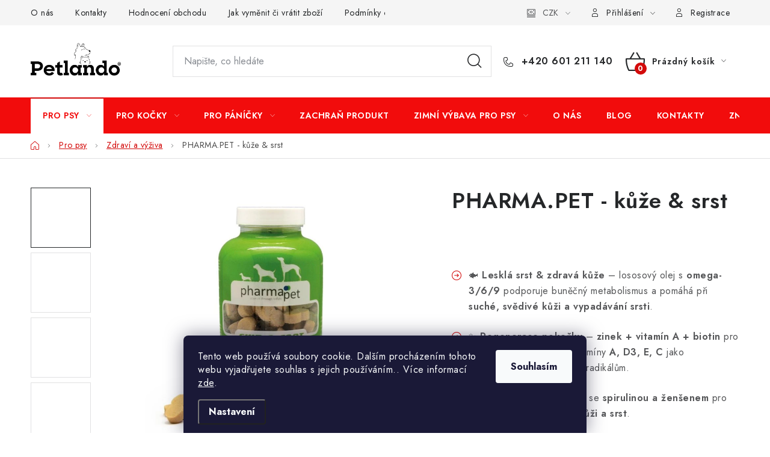

--- FILE ---
content_type: text/html; charset=utf-8
request_url: https://www.petlando.cz/pharma-pet-skin-coat-235-g/
body_size: 33779
content:
<!doctype html><html lang="cs" dir="ltr" class="header-background-light external-fonts-loaded"><head><meta charset="utf-8" /><meta name="viewport" content="width=device-width,initial-scale=1" /><title>PHARMA.PET - kůže &amp; srst - Petlando</title><link rel="preconnect" href="https://cdn.myshoptet.com" /><link rel="dns-prefetch" href="https://cdn.myshoptet.com" /><link rel="preload" href="https://cdn.myshoptet.com/prj/dist/master/cms/libs/jquery/jquery-1.11.3.min.js" as="script" /><link href="https://cdn.myshoptet.com/prj/dist/master/cms/templates/frontend_templates/shared/css/font-face/poppins.css" rel="stylesheet"><script>
dataLayer = [];
dataLayer.push({'shoptet' : {
    "pageId": 1104,
    "pageType": "productDetail",
    "currency": "CZK",
    "currencyInfo": {
        "decimalSeparator": ",",
        "exchangeRate": 1,
        "priceDecimalPlaces": 0,
        "symbol": "K\u010d",
        "symbolLeft": 0,
        "thousandSeparator": " "
    },
    "language": "cs",
    "projectId": 569056,
    "product": {
        "id": 1484,
        "guid": "b91bb940-0c35-11ee-accb-aa229da30aba",
        "hasVariants": false,
        "codes": [
            {
                "code": 214,
                "quantity": "> 5",
                "stocks": [
                    {
                        "id": "ext",
                        "quantity": "> 5"
                    }
                ]
            }
        ],
        "code": "214",
        "name": "PHARMA.PET - k\u016f\u017ee & srst",
        "appendix": "",
        "weight": 0.23499999999999999,
        "manufacturer": "PharmaPet",
        "manufacturerGuid": "1EF53350A10A6BFC8503DA0BA3DED3EE",
        "currentCategory": "Pro psy | Zdrav\u00ed a v\u00fd\u017eiva",
        "currentCategoryGuid": "e1595e94-f767-11ee-92bc-f62a9e19e24e",
        "defaultCategory": "Pro psy | Zdrav\u00ed a v\u00fd\u017eiva",
        "defaultCategoryGuid": "e1595e94-f767-11ee-92bc-f62a9e19e24e",
        "currency": "CZK",
        "priceWithVat": 569
    },
    "stocks": [
        {
            "id": "ext",
            "title": "Sklad",
            "isDeliveryPoint": 0,
            "visibleOnEshop": 1
        }
    ],
    "cartInfo": {
        "id": null,
        "freeShipping": false,
        "freeShippingFrom": 2000,
        "leftToFreeGift": {
            "formattedPrice": "0 K\u010d",
            "priceLeft": 0
        },
        "freeGift": false,
        "leftToFreeShipping": {
            "priceLeft": 2000,
            "dependOnRegion": 0,
            "formattedPrice": "2 000 K\u010d"
        },
        "discountCoupon": [],
        "getNoBillingShippingPrice": {
            "withoutVat": 0,
            "vat": 0,
            "withVat": 0
        },
        "cartItems": [],
        "taxMode": "ORDINARY"
    },
    "cart": [],
    "customer": {
        "priceRatio": 1,
        "priceListId": 1,
        "groupId": null,
        "registered": false,
        "mainAccount": false
    }
}});
dataLayer.push({'cookie_consent' : {
    "marketing": "denied",
    "analytics": "denied"
}});
document.addEventListener('DOMContentLoaded', function() {
    shoptet.consent.onAccept(function(agreements) {
        if (agreements.length == 0) {
            return;
        }
        dataLayer.push({
            'cookie_consent' : {
                'marketing' : (agreements.includes(shoptet.config.cookiesConsentOptPersonalisation)
                    ? 'granted' : 'denied'),
                'analytics': (agreements.includes(shoptet.config.cookiesConsentOptAnalytics)
                    ? 'granted' : 'denied')
            },
            'event': 'cookie_consent'
        });
    });
});
</script>

<!-- Google Tag Manager -->
<script>(function(w,d,s,l,i){w[l]=w[l]||[];w[l].push({'gtm.start':
new Date().getTime(),event:'gtm.js'});var f=d.getElementsByTagName(s)[0],
j=d.createElement(s),dl=l!='dataLayer'?'&l='+l:'';j.async=true;j.src=
'https://www.googletagmanager.com/gtm.js?id='+i+dl;f.parentNode.insertBefore(j,f);
})(window,document,'script','dataLayer','GTM-593CDC7');</script>
<!-- End Google Tag Manager -->

<meta property="og:type" content="website"><meta property="og:site_name" content="petlando.cz"><meta property="og:url" content="https://www.petlando.cz/pharma-pet-skin-coat-235-g/"><meta property="og:title" content="PHARMA.PET - kůže &amp; srst - Petlando"><meta name="author" content="Petlando"><meta name="web_author" content="Shoptet.cz"><meta name="dcterms.rightsHolder" content="www.petlando.cz"><meta name="robots" content="index,follow"><meta property="og:image" content="https://cdn.myshoptet.com/usr/www.petlando.cz/user/shop/big/1484-5_skin-and-coat-2.jpg?68f1ef0c"><meta property="og:description" content="PHARMA.PET - kůže &amp; srst.  


🐟 Lesklá srst &amp; zdravá kůže – lososový olej s omega-3/6/9 podporuje buněčný metabolismus a pomáhá při suché, svědivé kůži a vypadávání srsti. 


✨ Regenerace pokožky – zinek + vitamín A + biotin pro pevnou, kvalitní srst; vitamíny A, D3, E, C jako antioxidanty proti volným radikálům…"><meta name="description" content="PHARMA.PET - kůže &amp; srst.  


🐟 Lesklá srst &amp; zdravá kůže – lososový olej s omega-3/6/9 podporuje buněčný metabolismus a pomáhá při suché, svědivé kůži a vypadávání srsti. 


✨ Regenerace pokožky – zinek + vitamín A + biotin pro pevnou, kvalitní srst; vitamíny A, D3, E, C jako antioxidanty proti volným radikálům…"><meta property="product:price:amount" content="569"><meta property="product:price:currency" content="CZK"><style>:root {--color-primary: #F20C0C;--color-primary-h: 0;--color-primary-s: 91%;--color-primary-l: 50%;--color-primary-hover: #B30909;--color-primary-hover-h: 0;--color-primary-hover-s: 90%;--color-primary-hover-l: 37%;--color-secondary: #D30B0B;--color-secondary-h: 0;--color-secondary-s: 90%;--color-secondary-l: 44%;--color-secondary-hover: #D30B0B;--color-secondary-hover-h: 0;--color-secondary-hover-s: 90%;--color-secondary-hover-l: 44%;--color-tertiary: #F20C0C;--color-tertiary-h: 0;--color-tertiary-s: 91%;--color-tertiary-l: 50%;--color-tertiary-hover: #B30909;--color-tertiary-hover-h: 0;--color-tertiary-hover-s: 90%;--color-tertiary-hover-l: 37%;--color-header-background: #ffffff;--template-font: "Poppins";--template-headings-font: "Poppins";--header-background-url: url("[data-uri]");--cookies-notice-background: #1A1937;--cookies-notice-color: #F8FAFB;--cookies-notice-button-hover: #f5f5f5;--cookies-notice-link-hover: #27263f;--templates-update-management-preview-mode-content: "Náhled aktualizací šablony je aktivní pro váš prohlížeč."}</style>
    <script>var shoptet = shoptet || {};</script>
    <script src="https://cdn.myshoptet.com/prj/dist/master/shop/dist/main-3g-header.js.05f199e7fd2450312de2.js"></script>
<!-- User include --><!-- service 1213(832) html code header -->
<link href="https://fonts.googleapis.com/css2?family=Jost:wght@400;600;700&display=swap" rel="stylesheet">
<link href="https://cdn.myshoptet.com/prj/dist/master/shop/dist/font-shoptet-13.css.3c47e30adfa2e9e2683b.css" rel="stylesheet">
<link type="text/css" href="https://cdn.myshoptet.com/usr/paxio.myshoptet.com/user/documents/Jupiter/style.css?v1618388" rel="stylesheet" media="all" />
<link type="text/css" href="https://cdn.myshoptet.com/usr/paxio.myshoptet.com/user/documents/Jupiter/preklady.css?v11" rel="stylesheet" media="all" />
<link href="https://cdn.myshoptet.com/usr/paxio.myshoptet.com/user/documents/Jupiter/ikony.css?v1" rel="stylesheet">
<!-- api 427(81) html code header -->
<link rel="stylesheet" href="https://cdn.myshoptet.com/usr/api2.dklab.cz/user/documents/_doplnky/instagram/569056/12/569056_12.css" type="text/css" /><style>
        :root {
            --dklab-instagram-header-color: #000000;  
            --dklab-instagram-header-background: #DDDDDD;  
            --dklab-instagram-font-weight: 400;
            --dklab-instagram-font-size: 120%;
            --dklab-instagram-logoUrl: url(https://cdn.myshoptet.com/usr/api2.dklab.cz/user/documents/_doplnky/instagram/img/logo-cerna.png); 
            --dklab-instagram-logo-size-width: 25px;
            --dklab-instagram-logo-size-height: 25px;                        
            --dklab-instagram-hover-content: "\e901";                        
            --dklab-instagram-padding: 20px;                        
            --dklab-instagram-border-color: #888888;
            
        }
        </style>
<!-- api 473(125) html code header -->

                <style>
                    #order-billing-methods .radio-wrapper[data-guid="d139130d-67e4-11f0-ae6d-9237d29d7242"]:not(.cgapplepay), #order-billing-methods .radio-wrapper[data-guid="d14410a1-67e4-11f0-ae6d-9237d29d7242"]:not(.cggooglepay), #order-billing-methods .radio-wrapper[data-guid="d28a27a9-67e4-11f0-ae6d-9237d29d7242"]:not(.cgapplepay), #order-billing-methods .radio-wrapper[data-guid="d2949006-67e4-11f0-ae6d-9237d29d7242"]:not(.cggooglepay) {
                        display: none;
                    }
                </style>
                <script type="text/javascript">
                    document.addEventListener('DOMContentLoaded', function() {
                        if (getShoptetDataLayer('pageType') === 'billingAndShipping') {
                            
                try {
                    if (window.ApplePaySession && window.ApplePaySession.canMakePayments()) {
                        
                        if (document.querySelector('#order-billing-methods .radio-wrapper[data-guid="d139130d-67e4-11f0-ae6d-9237d29d7242"]')) {
                            document.querySelector('#order-billing-methods .radio-wrapper[data-guid="d139130d-67e4-11f0-ae6d-9237d29d7242"]').classList.add('cgapplepay');
                        }
                        

                        if (document.querySelector('#order-billing-methods .radio-wrapper[data-guid="d28a27a9-67e4-11f0-ae6d-9237d29d7242"]')) {
                            document.querySelector('#order-billing-methods .radio-wrapper[data-guid="d28a27a9-67e4-11f0-ae6d-9237d29d7242"]').classList.add('cgapplepay');
                        }
                        
                    }
                } catch (err) {} 
            
                            
                const cgBaseCardPaymentMethod = {
                        type: 'CARD',
                        parameters: {
                            allowedAuthMethods: ["PAN_ONLY", "CRYPTOGRAM_3DS"],
                            allowedCardNetworks: [/*"AMEX", "DISCOVER", "INTERAC", "JCB",*/ "MASTERCARD", "VISA"]
                        }
                };
                
                function cgLoadScript(src, callback)
                {
                    var s,
                        r,
                        t;
                    r = false;
                    s = document.createElement('script');
                    s.type = 'text/javascript';
                    s.src = src;
                    s.onload = s.onreadystatechange = function() {
                        if ( !r && (!this.readyState || this.readyState == 'complete') )
                        {
                            r = true;
                            callback();
                        }
                    };
                    t = document.getElementsByTagName('script')[0];
                    t.parentNode.insertBefore(s, t);
                } 
                
                function cgGetGoogleIsReadyToPayRequest() {
                    return Object.assign(
                        {},
                        {
                            apiVersion: 2,
                            apiVersionMinor: 0
                        },
                        {
                            allowedPaymentMethods: [cgBaseCardPaymentMethod]
                        }
                    );
                }

                function onCgGooglePayLoaded() {
                    let paymentsClient = new google.payments.api.PaymentsClient({environment: 'PRODUCTION'});
                    paymentsClient.isReadyToPay(cgGetGoogleIsReadyToPayRequest()).then(function(response) {
                        if (response.result) {
                            
                        if (document.querySelector('#order-billing-methods .radio-wrapper[data-guid="d14410a1-67e4-11f0-ae6d-9237d29d7242"]')) {
                            document.querySelector('#order-billing-methods .radio-wrapper[data-guid="d14410a1-67e4-11f0-ae6d-9237d29d7242"]').classList.add('cggooglepay');
                        }
                        

                        if (document.querySelector('#order-billing-methods .radio-wrapper[data-guid="d2949006-67e4-11f0-ae6d-9237d29d7242"]')) {
                            document.querySelector('#order-billing-methods .radio-wrapper[data-guid="d2949006-67e4-11f0-ae6d-9237d29d7242"]').classList.add('cggooglepay');
                        }
                        	 	 	 	 	 
                        }
                    })
                    .catch(function(err) {});
                }
                
                cgLoadScript('https://pay.google.com/gp/p/js/pay.js', onCgGooglePayLoaded);
            
                        }
                    });
                </script> 
                
<!-- service 427(81) html code header -->
<link rel="stylesheet" href="https://cdn.myshoptet.com/usr/api2.dklab.cz/user/documents/_doplnky/instagram/font/instagramplus.css" type="text/css" />

<!-- service 2358(1865) html code header -->
<link rel="stylesheet" href="https://cdn.myshoptet.com/addons/Shubacek/search_add_product/styles.header.min.css?2b2eb904f35b93c17c15e7580c3d13c74c9aab6f">
<!-- project html code header -->
<style>

.benefitBanner__img {max-height: 56px;}

</style>
<script>
        (function (w,d,s,o,f,js,fjs) {
            w['ecm-widget']=o;w[o] = w[o] || function () { (w[o].q = w[o].q || []).push(arguments) };
            js = d.createElement(s), fjs = d.getElementsByTagName(s)[0];
            js.id = '4-f67e22c6c3dacfc9b77b6b40399abc16'; js.dataset.a = 'petlando'; js.src = f; js.async = 1; fjs.parentNode.insertBefore(js, fjs);
        }(window, document, 'script', 'ecmwidget', 'https://d70shl7vidtft.cloudfront.net/widget.js'));

        (function (w,d,s,o,f,js,fjs) {
            w['ecm-widget']=o;w[o] = w[o] || function () { (w[o].q = w[o].q || []).push(arguments) };
            js = d.createElement(s), fjs = d.getElementsByTagName(s)[0];
            js.id = '3-b6fcc542fb021c84fdaff536dd0a74a1'; js.dataset.a = 'petlando'; js.src = f; js.async = 1; fjs.parentNode.insertBefore(js, fjs);
        }(window, document, 'script', 'ecmwidget', 'https://d70shl7vidtft.cloudfront.net/widget.js'));
    </script>
     <!-- <link rel="stylesheet" href="/user/documents/upload/DMupravy/569056.css?131"> -->


<style>
.menu-item:after {
    content: ",";
    color: #F20C0C;
}
.custom-footer__articles li a[href="/kdo_jsme/"],

 .custom-footer__articles li a[href="/kontakty/"] {

     display: none;

 }
</style>
<script>
(function () {
  // Spouštět jen na homepage (kořenová cesta)
  var isHome = location.pathname.replace(/^\/|\/$/g, "") === "";
  if (!isHome) return;

  if (window.__petlandoStoryFW) return;
  window.__petlandoStoryFW = true;

  const once=(fn)=>{let r=false;return(...a)=>{if(r)return;r=true;fn(...a)}};
  const insertAfter=(n,ref)=>ref.parentNode.insertBefore(n,ref.nextSibling);
  const onReady=(sel,cb)=>{
    const go=()=>{const x=document.querySelectorAll(sel);if(x&&x.length){cb(x[x.length-1]);return true}return false};
    if(go())return;
    const mo=new MutationObserver(()=>{if(go())mo.disconnect()});
    mo.observe(document.documentElement,{childList:true,subtree:true});
    setTimeout(()=>mo.disconnect(),15000);
  };

  /* === CSS: image full-bleed (až na kraj), 50vw, mezera nahoře 60 === */
  const css = `
  #story-fw{
    position:relative;
    margin-left:calc(50% - 50vw);
    margin-right:calc(50% - 50vw);
    width:100vw;
    background:#d30b0b;
    color:#fff !important;
    overflow:hidden;
    margin-top:20px;
  }
  #story-fw h1{
    color:white !important;
  }
  /* žádný padding sekce */
  #story-fw .story-inner{
    width:100%;
    max-width:none;
    margin:0 auto;
    position:relative;
  }
  /* levý sloupec pružný, pravý přesně 50vw = až k okraji */
  #story-fw .story-grid{
    display:grid;
    grid-template-columns:minmax(0,1fr) 50vw;
    gap:0;
    align-items:stretch;
    min-height:460px;
  }
  /* textový blok – vlastní vnitřní odsazení, šířka jako v banneru Fabini */
  #story-fw .story-copy{
    max-width:720px;
    padding:80px clamp(24px,6vw,80px);
  }
  #story-fw h1{margin:0 0 16px;font-size:clamp(28px,3.2vw,42px);line-height:1.1;letter-spacing:-0.02em}
  #story-fw p{margin:0 0 14px;font-size:clamp(16px,1.2vw,18px);line-height:1.7;opacity:.95}
  #story-fw .sig{font-weight:700;margin-top:10px}
  /* pravý sloupec – foto až na kraj obrazovky */
  #story-fw .story-image{
    width:50vw;
    height:100%;
    min-height:460px;
    overflow:hidden;
  }
  #story-fw .story-image img{
    width:100%;
    height:100%;
    object-fit:cover;
    object-position:center right;
    display:block;
    transform:scale(1.03);
    transition:transform 900ms ease;
  }
  #story-fw.in-view .story-image img{transform:scale(1)}
  .reveal{opacity:0;transform:translateY(24px);transition:opacity 700ms ease, transform 700ms ease}
  .reveal-left{transform:translateX(-28px)}
  .reveal-right{transform:translateX(28px)}
  .in-view .reveal, .reveal.is-visible{opacity:1;transform:none}
  @media (max-width:960px){
    #story-fw .story-grid{grid-template-columns:1fr}
    #story-fw .story-image{order:-1;width:100vw;min-height:260px}
    #story-fw .story-copy{padding:40px 20px;max-width:820px}
  }`;
  const style=document.createElement('style'); style.id='story-fw-styles'; style.textContent=css; document.head.appendChild(style);

  const html=`
<section id="story-fw" aria-label="Náš příběh">
  <div class="story-inner">
    <div class="story-grid">
      <div class="story-copy reveal-left reveal">
        <h1>Náš příběh</h1>
        <p>Všechno začalo hlubokou láskou ke zvířatům – k jejich chovu, výcviku a péči, která mě přivedla až ke studiu fyzioterapie malých zvířat. Vždy jsem chtěla svým čtyřnohým parťákům dopřát jen to nejlepší. A právě proto vznikl náš e-shop, kde najdete přírodní, pečlivě vybrané a mnou osobně vyzkoušené produkty pro vaše chlupaté kamarády. Věřím, že stejně jako já chcete pro své mazlíčky jen to, co jim opravdu prospívá.</p>
        <p class="sig">Vaše Ila</p>
      </div>
      <div class="story-image reveal-right reveal" aria-hidden="true">
        <img src="https://www.petlando.cz/user/documents/upload/439dbbb71d1ae21430ccb3b23e1f28b1.jpg" alt="">
      </div>
    </div>
  </div>
</section>`;
  const wrap=document.createElement('div'); wrap.innerHTML=html; const storyNode=wrap.firstElementChild;

  const hideOriginal = once(()=>{const o=document.querySelector('.welcome-wrapper.container-narrow, .welcome-wrapper'); if(o) o.style.display='none';});

  onReady('.products-wrapper.product-slider-holder.has-navigation',(anchor)=>{
    insertAfter(storyNode,anchor);
    hideOriginal();
    const io=new IntersectionObserver((es)=>{
      es.forEach(e=>{
        if(e.isIntersecting){
          e.target.classList.add('is-visible');
          const host=e.target.closest('#story-fw'); if(host) host.classList.add('in-view');
          io.unobserve(e.target);
        }
      });
    },{rootMargin:'0px 0px -10% 0px',threshold:0.15});
    document.querySelectorAll('#story-fw .reveal').forEach(el=>io.observe(el));
  });

  setTimeout(()=>{
    if(!document.getElementById('story-fw')){
      (document.querySelector('main')||document.body).appendChild(storyNode);
      hideOriginal();
      document.querySelectorAll('#story-fw .reveal').forEach(el=>el.classList.add('is-visible'));
    }
  },4000);
})();
</script>

<!-- /User include --><link rel="shortcut icon" href="/favicon.ico" type="image/x-icon" /><link rel="canonical" href="https://www.petlando.cz/pharma-pet-skin-coat-235-g/" />    <script>
        var _hwq = _hwq || [];
        _hwq.push(['setKey', 'BDB4739D5AB25C094F2786F77033F930']);
        _hwq.push(['setTopPos', '0']);
        _hwq.push(['showWidget', '21']);
        (function() {
            var ho = document.createElement('script');
            ho.src = 'https://cz.im9.cz/direct/i/gjs.php?n=wdgt&sak=BDB4739D5AB25C094F2786F77033F930';
            var s = document.getElementsByTagName('script')[0]; s.parentNode.insertBefore(ho, s);
        })();
    </script>
    <!-- Global site tag (gtag.js) - Google Analytics -->
    <script async src="https://www.googletagmanager.com/gtag/js?id=G-ECCLMKL4PS"></script>
    <script>
        
        window.dataLayer = window.dataLayer || [];
        function gtag(){dataLayer.push(arguments);}
        

                    console.debug('default consent data');

            gtag('consent', 'default', {"ad_storage":"denied","analytics_storage":"denied","ad_user_data":"denied","ad_personalization":"denied","wait_for_update":500});
            dataLayer.push({
                'event': 'default_consent'
            });
        
        gtag('js', new Date());

                gtag('config', 'UA-208877124-1', { 'groups': "UA" });
        
                gtag('config', 'G-ECCLMKL4PS', {"groups":"GA4","send_page_view":false,"content_group":"productDetail","currency":"CZK","page_language":"cs"});
        
                gtag('config', 'AW-10801976712', {"allow_enhanced_conversions":true});
        
        
        
        
        
                    gtag('event', 'page_view', {"send_to":"GA4","page_language":"cs","content_group":"productDetail","currency":"CZK"});
        
                gtag('set', 'currency', 'CZK');

        gtag('event', 'view_item', {
            "send_to": "UA",
            "items": [
                {
                    "id": "214",
                    "name": "PHARMA.PET - k\u016f\u017ee & srst",
                    "category": "Pro psy \/ Zdrav\u00ed a v\u00fd\u017eiva",
                                        "brand": "PharmaPet",
                                                            "price": 508
                }
            ]
        });
        
        
        
        
        
                    gtag('event', 'view_item', {"send_to":"GA4","page_language":"cs","content_group":"productDetail","value":508,"currency":"CZK","items":[{"item_id":"214","item_name":"PHARMA.PET - k\u016f\u017ee & srst","item_brand":"PharmaPet","item_category":"Pro psy","item_category2":"Zdrav\u00ed a v\u00fd\u017eiva","price":508,"quantity":1,"index":0}]});
        
        
        
        
        
        
        
        document.addEventListener('DOMContentLoaded', function() {
            if (typeof shoptet.tracking !== 'undefined') {
                for (var id in shoptet.tracking.bannersList) {
                    gtag('event', 'view_promotion', {
                        "send_to": "UA",
                        "promotions": [
                            {
                                "id": shoptet.tracking.bannersList[id].id,
                                "name": shoptet.tracking.bannersList[id].name,
                                "position": shoptet.tracking.bannersList[id].position
                            }
                        ]
                    });
                }
            }

            shoptet.consent.onAccept(function(agreements) {
                if (agreements.length !== 0) {
                    console.debug('gtag consent accept');
                    var gtagConsentPayload =  {
                        'ad_storage': agreements.includes(shoptet.config.cookiesConsentOptPersonalisation)
                            ? 'granted' : 'denied',
                        'analytics_storage': agreements.includes(shoptet.config.cookiesConsentOptAnalytics)
                            ? 'granted' : 'denied',
                                                                                                'ad_user_data': agreements.includes(shoptet.config.cookiesConsentOptPersonalisation)
                            ? 'granted' : 'denied',
                        'ad_personalization': agreements.includes(shoptet.config.cookiesConsentOptPersonalisation)
                            ? 'granted' : 'denied',
                        };
                    console.debug('update consent data', gtagConsentPayload);
                    gtag('consent', 'update', gtagConsentPayload);
                    dataLayer.push(
                        { 'event': 'update_consent' }
                    );
                }
            });
        });
    </script>
<script>
    (function(t, r, a, c, k, i, n, g) { t['ROIDataObject'] = k;
    t[k]=t[k]||function(){ (t[k].q=t[k].q||[]).push(arguments) },t[k].c=i;n=r.createElement(a),
    g=r.getElementsByTagName(a)[0];n.async=1;n.src=c;g.parentNode.insertBefore(n,g)
    })(window, document, 'script', '//www.heureka.cz/ocm/sdk.js?source=shoptet&version=2&page=product_detail', 'heureka', 'cz');

    heureka('set_user_consent', 0);
</script>
</head><body class="desktop id-1104 in-zdravi-a-vyziva-2 template-13 type-product type-detail one-column-body columns-mobile-2 columns-3 blank-mode blank-mode-css smart-labels-active ums_forms_redesign--off ums_a11y_category_page--on ums_discussion_rating_forms--off ums_flags_display_unification--on ums_a11y_login--off mobile-header-version-1">
        <div id="fb-root"></div>
        <script>
            window.fbAsyncInit = function() {
                FB.init({
//                    appId            : 'your-app-id',
                    autoLogAppEvents : true,
                    xfbml            : true,
                    version          : 'v19.0'
                });
            };
        </script>
        <script async defer crossorigin="anonymous" src="https://connect.facebook.net/cs_CZ/sdk.js"></script>
<!-- Google Tag Manager (noscript) -->
<noscript><iframe src="https://www.googletagmanager.com/ns.html?id=GTM-593CDC7"
height="0" width="0" style="display:none;visibility:hidden"></iframe></noscript>
<!-- End Google Tag Manager (noscript) -->

    <div class="siteCookies siteCookies--bottom siteCookies--dark js-siteCookies" role="dialog" data-testid="cookiesPopup" data-nosnippet>
        <div class="siteCookies__form">
            <div class="siteCookies__content">
                <div class="siteCookies__text">
                    Tento web používá soubory cookie. Dalším procházením tohoto webu vyjadřujete souhlas s jejich používáním.. Více informací <a href="/podminky-ochrany-osobnich-udaju/" target="\" _blank="" rel="\" noreferrer="">zde</a>.
                </div>
                <p class="siteCookies__links">
                    <button class="siteCookies__link js-cookies-settings" aria-label="Nastavení cookies" data-testid="cookiesSettings">Nastavení</button>
                </p>
            </div>
            <div class="siteCookies__buttonWrap">
                                <button class="siteCookies__button js-cookiesConsentSubmit" value="all" aria-label="Přijmout cookies" data-testid="buttonCookiesAccept">Souhlasím</button>
            </div>
        </div>
        <script>
            document.addEventListener("DOMContentLoaded", () => {
                const siteCookies = document.querySelector('.js-siteCookies');
                document.addEventListener("scroll", shoptet.common.throttle(() => {
                    const st = document.documentElement.scrollTop;
                    if (st > 1) {
                        siteCookies.classList.add('siteCookies--scrolled');
                    } else {
                        siteCookies.classList.remove('siteCookies--scrolled');
                    }
                }, 100));
            });
        </script>
    </div>
<a href="#content" class="skip-link sr-only">Přejít na obsah</a><div class="overall-wrapper"><div class="user-action"><div class="container"><div class="user-action-in"><div class="user-action-login popup-widget login-widget"><div class="popup-widget-inner"><h2 id="loginHeading">Přihlášení k vašemu účtu</h2><div id="customerLogin"><form action="/action/Customer/Login/" method="post" id="formLoginIncluded" class="csrf-enabled formLogin" data-testid="formLogin"><input type="hidden" name="referer" value="" /><div class="form-group"><div class="input-wrapper email js-validated-element-wrapper no-label"><input type="email" name="email" class="form-control" autofocus placeholder="E-mailová adresa (např. jan@novak.cz)" data-testid="inputEmail" autocomplete="email" required /></div></div><div class="form-group"><div class="input-wrapper password js-validated-element-wrapper no-label"><input type="password" name="password" class="form-control" placeholder="Heslo" data-testid="inputPassword" autocomplete="current-password" required /><span class="no-display">Nemůžete vyplnit toto pole</span><input type="text" name="surname" value="" class="no-display" /></div></div><div class="form-group"><div class="login-wrapper"><button type="submit" class="btn btn-secondary btn-text btn-login" data-testid="buttonSubmit">Přihlásit se</button><div class="password-helper"><a href="/registrace/" data-testid="signup" rel="nofollow">Nová registrace</a><a href="/klient/zapomenute-heslo/" rel="nofollow">Zapomenuté heslo</a></div></div></div></form>
</div></div></div>
    <div id="cart-widget" class="user-action-cart popup-widget cart-widget loader-wrapper" data-testid="popupCartWidget" role="dialog" aria-hidden="true">
        <div class="popup-widget-inner cart-widget-inner place-cart-here">
            <div class="loader-overlay">
                <div class="loader"></div>
            </div>
        </div>
    </div>
</div>
</div></div><div class="top-navigation-bar" data-testid="topNavigationBar">

    <div class="container">

                            <div class="top-navigation-menu">
                <ul class="top-navigation-bar-menu">
                                            <li class="top-navigation-menu-item-1789">
                            <a href="/kdo_jsme/" title="O nás" target="blank">O nás</a>
                        </li>
                                            <li class="top-navigation-menu-item-1072">
                            <a href="/kontakty/" title="Kontakty">Kontakty</a>
                        </li>
                                            <li class="top-navigation-menu-item--51">
                            <a href="/hodnoceni-obchodu/" title="Hodnocení obchodu">Hodnocení obchodu</a>
                        </li>
                                            <li class="top-navigation-menu-item-867">
                            <a href="/jak-vymenit-ci-vratit-zbozi/" title="Jak vyměnit či vrátit zboží">Jak vyměnit či vrátit zboží</a>
                        </li>
                                            <li class="top-navigation-menu-item-691">
                            <a href="/podminky-ochrany-osobnich-udaju/" title="Podmínky ochrany osobních údajů ">Podmínky ochrany osobních údajů </a>
                        </li>
                                            <li class="top-navigation-menu-item-39">
                            <a href="/obchodni-podminky/" title="Obchodní podmínky">Obchodní podmínky</a>
                        </li>
                                            <li class="top-navigation-menu-item-873">
                            <a href="/doprava-a-platba/" title="Doprava a platba">Doprava a platba</a>
                        </li>
                                    </ul>
                <div class="top-navigation-menu-trigger">Více</div>
                <ul class="top-navigation-bar-menu-helper"></ul>
            </div>
        
        <div class="top-navigation-tools">
                <div class="dropdown">
        <span>Ceny v:</span>
        <button id="topNavigationDropdown" type="button" data-toggle="dropdown" aria-haspopup="true" aria-expanded="false">
            CZK
            <span class="caret"></span>
        </button>
        <ul class="dropdown-menu" aria-labelledby="topNavigationDropdown"><li><a href="/action/Currency/changeCurrency/?currencyCode=CZK" rel="nofollow">CZK</a></li><li><a href="/action/Currency/changeCurrency/?currencyCode=EUR" rel="nofollow">EUR</a></li></ul>
    </div>
            <a href="/login/?backTo=%2Fpharma-pet-skin-coat-235-g%2F" class="top-nav-button top-nav-button-login primary login toggle-window" data-target="login" data-testid="signin" rel="nofollow"><span>Přihlášení</span></a>
    <a href="/registrace/" class="top-nav-button top-nav-button-register" data-testid="headerSignup">Registrace</a>
        </div>

    </div>

</div>
<header id="header">
        <div class="header-top">
            <div class="container navigation-wrapper header-top-wrapper">
                <div class="site-name"><a href="/" data-testid="linkWebsiteLogo"><img src="https://cdn.myshoptet.com/usr/www.petlando.cz/user/logos/n__vrh_bez_n__zvu-27.png" alt="Petlando" fetchpriority="low" /></a></div>                <div class="search" itemscope itemtype="https://schema.org/WebSite">
                    <meta itemprop="headline" content="Zdraví a výživa"/><meta itemprop="url" content="https://www.petlando.cz"/><meta itemprop="text" content="PHARMA.PET - kůže &amp;amp; srst. &amp;amp;nbsp; 🐟 Lesklá srst &amp;amp;amp; zdravá kůže – lososový olej s omega-3/6/9 podporuje buněčný metabolismus a pomáhá při suché, svědivé kůži a vypadávání srsti.&amp;amp;nbsp; ✨ Regenerace pokožky – zinek + vitamín A + biotin pro pevnou, kvalitní srst; vitamíny A, D3, E, C jako antioxidanty..."/>                    <form action="/action/ProductSearch/prepareString/" method="post"
    id="formSearchForm" class="search-form compact-form js-search-main"
    itemprop="potentialAction" itemscope itemtype="https://schema.org/SearchAction" data-testid="searchForm">
    <fieldset>
        <meta itemprop="target"
            content="https://www.petlando.cz/vyhledavani/?string={string}"/>
        <input type="hidden" name="language" value="cs"/>
        
            
    <span class="search-input-icon" aria-hidden="true"></span>

<input
    type="search"
    name="string"
        class="query-input form-control search-input js-search-input"
    placeholder="Napište, co hledáte"
    autocomplete="off"
    required
    itemprop="query-input"
    aria-label="Vyhledávání"
    data-testid="searchInput"
>
            <button type="submit" class="btn btn-default search-button" data-testid="searchBtn">Hledat</button>
        
    </fieldset>
</form>
                </div>
                <div class="navigation-buttons">
                    <a href="#" class="toggle-window" data-target="search" data-testid="linkSearchIcon"><span class="sr-only">Hledat</span></a>
                        
    <a href="/kosik/" class="btn btn-icon toggle-window cart-count" data-target="cart" data-hover="true" data-redirect="true" data-testid="headerCart" rel="nofollow" aria-haspopup="dialog" aria-expanded="false" aria-controls="cart-widget">
        
                <span class="sr-only">Nákupní košík</span>
        
            <span class="cart-price visible-lg-inline-block" data-testid="headerCartPrice">
                                    Prázdný košík                            </span>
        
    
            </a>
                    <a href="#" class="toggle-window" data-target="navigation" data-testid="hamburgerMenu"></a>
                </div>
            </div>
        </div>
        <div class="header-bottom">
            <div class="container navigation-wrapper header-bottom-wrapper js-navigation-container">
                <nav id="navigation" aria-label="Hlavní menu" data-collapsible="true"><div class="navigation-in menu"><ul class="menu-level-1" role="menubar" data-testid="headerMenuItems"><li class="menu-item-1095 ext" role="none"><a href="/pro-psy-2/" data-testid="headerMenuItem" role="menuitem" aria-haspopup="true" aria-expanded="false"><b>Pro psy</b><span class="submenu-arrow"></span></a><ul class="menu-level-2" aria-label="Pro psy" tabindex="-1" role="menu"><li class="menu-item-1098 has-third-level" role="none"><a href="/krmivo-2/" class="menu-image" data-testid="headerMenuItem" tabindex="-1" aria-hidden="true"><img src="data:image/svg+xml,%3Csvg%20width%3D%22140%22%20height%3D%22100%22%20xmlns%3D%22http%3A%2F%2Fwww.w3.org%2F2000%2Fsvg%22%3E%3C%2Fsvg%3E" alt="" aria-hidden="true" width="140" height="100"  data-src="https://cdn.myshoptet.com/usr/www.petlando.cz/user/categories/thumb/1.png" fetchpriority="low" /></a><div><a href="/krmivo-2/" data-testid="headerMenuItem" role="menuitem"><span>Krmivo</span></a>
                                                    <ul class="menu-level-3" role="menu">
                                                                    <li class="menu-item-1128" role="none">
                                        <a href="/granule/" data-testid="headerMenuItem" role="menuitem">
                                            Granule</a>,                                    </li>
                                                                    <li class="menu-item-1131" role="none">
                                        <a href="/barf-4/" data-testid="headerMenuItem" role="menuitem">
                                            Barf</a>,                                    </li>
                                                                    <li class="menu-item-1137" role="none">
                                        <a href="/konzervy_a_mokre_krmivo/" data-testid="headerMenuItem" role="menuitem">
                                            Konzervy a mokré krmivo</a>,                                    </li>
                                                                    <li class="menu-item-1140" role="none">
                                        <a href="/instantni_krmivo/" data-testid="headerMenuItem" role="menuitem">
                                            Instantní krmivo (polévky)</a>,                                    </li>
                                                                    <li class="menu-item-1440" role="none">
                                        <a href="/veterinarni-krmivo/" data-testid="headerMenuItem" role="menuitem">
                                            Veterinární krmivo</a>,                                    </li>
                                                                    <li class="menu-item-1547" role="none">
                                        <a href="/jogurty/" data-testid="headerMenuItem" role="menuitem">
                                            Jogurty</a>,                                    </li>
                                                                    <li class="menu-item-1556" role="none">
                                        <a href="/omacky/" data-testid="headerMenuItem" role="menuitem">
                                            Omáčky</a>                                    </li>
                                                            </ul>
                        </div></li><li class="menu-item-1101 has-third-level" role="none"><a href="/pamlsky-2/" class="menu-image" data-testid="headerMenuItem" tabindex="-1" aria-hidden="true"><img src="data:image/svg+xml,%3Csvg%20width%3D%22140%22%20height%3D%22100%22%20xmlns%3D%22http%3A%2F%2Fwww.w3.org%2F2000%2Fsvg%22%3E%3C%2Fsvg%3E" alt="" aria-hidden="true" width="140" height="100"  data-src="https://cdn.myshoptet.com/usr/www.petlando.cz/user/categories/thumb/2.png" fetchpriority="low" /></a><div><a href="/pamlsky-2/" data-testid="headerMenuItem" role="menuitem"><span>Pamlsky</span></a>
                                                    <ul class="menu-level-3" role="menu">
                                                                    <li class="menu-item-1143" role="none">
                                        <a href="/susene-mrazem/" data-testid="headerMenuItem" role="menuitem">
                                            Sušené mrazem</a>,                                    </li>
                                                                    <li class="menu-item-1146" role="none">
                                        <a href="/susene/" data-testid="headerMenuItem" role="menuitem">
                                            Sušené</a>,                                    </li>
                                                                    <li class="menu-item-1149" role="none">
                                        <a href="/masove/" data-testid="headerMenuItem" role="menuitem">
                                            Masové</a>,                                    </li>
                                                                    <li class="menu-item-1152" role="none">
                                        <a href="/pralinky-2/" data-testid="headerMenuItem" role="menuitem">
                                            Belgické pralinky pro psy</a>,                                    </li>
                                                                    <li class="menu-item-1404" role="none">
                                        <a href="/susenky-2/" data-testid="headerMenuItem" role="menuitem">
                                            Sušenky</a>,                                    </li>
                                                                    <li class="menu-item-1155" role="none">
                                        <a href="/zvykaci_pamlsky/" data-testid="headerMenuItem" role="menuitem">
                                            Žvýkací pamlsky</a>,                                    </li>
                                                                    <li class="menu-item-1158" role="none">
                                        <a href="/vycvikove_pamlsky/" data-testid="headerMenuItem" role="menuitem">
                                            Výcvikové pamlsky</a>,                                    </li>
                                                                    <li class="menu-item-1531" role="none">
                                        <a href="/oslava-narozenin/" data-testid="headerMenuItem" role="menuitem">
                                            Oslava narozenin</a>,                                    </li>
                                                                    <li class="menu-item-1564" role="none">
                                        <a href="/adventni-kalendar/" data-testid="headerMenuItem" role="menuitem">
                                            Adventní kalendář</a>,                                    </li>
                                                                    <li class="menu-item-1585" role="none">
                                        <a href="/vanocni_pamlsky/" data-testid="headerMenuItem" role="menuitem">
                                            Vánoční pamlsky</a>,                                    </li>
                                                                    <li class="menu-item-1816" role="none">
                                        <a href="/ovocne/" data-testid="headerMenuItem" role="menuitem">
                                            Ovocné</a>                                    </li>
                                                            </ul>
                        </div></li><li class="menu-item-1104 has-third-level active" role="none"><a href="/zdravi-a-vyziva-2/" class="menu-image" data-testid="headerMenuItem" tabindex="-1" aria-hidden="true"><img src="data:image/svg+xml,%3Csvg%20width%3D%22140%22%20height%3D%22100%22%20xmlns%3D%22http%3A%2F%2Fwww.w3.org%2F2000%2Fsvg%22%3E%3C%2Fsvg%3E" alt="" aria-hidden="true" width="140" height="100"  data-src="https://cdn.myshoptet.com/usr/www.petlando.cz/user/categories/thumb/zdravi_vyziva_psy.png" fetchpriority="low" /></a><div><a href="/zdravi-a-vyziva-2/" data-testid="headerMenuItem" role="menuitem"><span>Zdraví a výživa</span></a>
                                                    <ul class="menu-level-3" role="menu">
                                                                    <li class="menu-item-1161" role="none">
                                        <a href="/kloubni-a-svalova-vyziva/" data-testid="headerMenuItem" role="menuitem">
                                            Kloubní a svalová výživa</a>,                                    </li>
                                                                    <li class="menu-item-1164" role="none">
                                        <a href="/vitaminy-a-mineraly/" data-testid="headerMenuItem" role="menuitem">
                                            Vitamíny a minerály</a>,                                    </li>
                                                                    <li class="menu-item-1167" role="none">
                                        <a href="/podpora-imunity/" data-testid="headerMenuItem" role="menuitem">
                                            Podpora imunity</a>,                                    </li>
                                                                    <li class="menu-item-1170" role="none">
                                        <a href="/podpora-regenerace/" data-testid="headerMenuItem" role="menuitem">
                                            Podpora regenerace</a>,                                    </li>
                                                                    <li class="menu-item-1173" role="none">
                                        <a href="/pece-o-strevo/" data-testid="headerMenuItem" role="menuitem">
                                            Péče o střevo a žaludek</a>,                                    </li>
                                                                    <li class="menu-item-1176" role="none">
                                        <a href="/zklidnujici-pripravky/" data-testid="headerMenuItem" role="menuitem">
                                            Zklidňující připravky</a>                                    </li>
                                                            </ul>
                        </div></li><li class="menu-item-1107 has-third-level" role="none"><a href="/kosmetika-a-hygiena/" class="menu-image" data-testid="headerMenuItem" tabindex="-1" aria-hidden="true"><img src="data:image/svg+xml,%3Csvg%20width%3D%22140%22%20height%3D%22100%22%20xmlns%3D%22http%3A%2F%2Fwww.w3.org%2F2000%2Fsvg%22%3E%3C%2Fsvg%3E" alt="" aria-hidden="true" width="140" height="100"  data-src="https://cdn.myshoptet.com/usr/www.petlando.cz/user/categories/thumb/kosmetika_hygiena.png" fetchpriority="low" /></a><div><a href="/kosmetika-a-hygiena/" data-testid="headerMenuItem" role="menuitem"><span>Kosmetika a hygiena</span></a>
                                                    <ul class="menu-level-3" role="menu">
                                                                    <li class="menu-item-1179" role="none">
                                        <a href="/antiparazitika-2/" data-testid="headerMenuItem" role="menuitem">
                                            Antiparazitika</a>,                                    </li>
                                                                    <li class="menu-item-1182" role="none">
                                        <a href="/pece-o-usi/" data-testid="headerMenuItem" role="menuitem">
                                            Péče o uši</a>,                                    </li>
                                                                    <li class="menu-item-1185" role="none">
                                        <a href="/pece-o-oci/" data-testid="headerMenuItem" role="menuitem">
                                            Péče o oči</a>,                                    </li>
                                                                    <li class="menu-item-1188" role="none">
                                        <a href="/pece-o-zuby/" data-testid="headerMenuItem" role="menuitem">
                                            Péče o zuby</a>,                                    </li>
                                                                    <li class="menu-item-1191" role="none">
                                        <a href="/pece-o-srst-a-kuzi/" data-testid="headerMenuItem" role="menuitem">
                                            Péče o srst a kůži</a>,                                    </li>
                                                                    <li class="menu-item-1194" role="none">
                                        <a href="/pece-o-tlapky-a-cumacky/" data-testid="headerMenuItem" role="menuitem">
                                            Péče o tlapky a čumáčky</a>                                    </li>
                                                            </ul>
                        </div></li><li class="menu-item-1110 has-third-level" role="none"><a href="/obleceni-pro-psy/" class="menu-image" data-testid="headerMenuItem" tabindex="-1" aria-hidden="true"><img src="data:image/svg+xml,%3Csvg%20width%3D%22140%22%20height%3D%22100%22%20xmlns%3D%22http%3A%2F%2Fwww.w3.org%2F2000%2Fsvg%22%3E%3C%2Fsvg%3E" alt="" aria-hidden="true" width="140" height="100"  data-src="https://cdn.myshoptet.com/usr/www.petlando.cz/user/categories/thumb/set_zupan.png" fetchpriority="low" /></a><div><a href="/obleceni-pro-psy/" data-testid="headerMenuItem" role="menuitem"><span>Oblečení pro psy</span></a>
                                                    <ul class="menu-level-3" role="menu">
                                                                    <li class="menu-item-1197" role="none">
                                        <a href="/funkcni-zupany-a-susici-rukavice-2/" data-testid="headerMenuItem" role="menuitem">
                                            Funkční župany a sušící rukavice</a>,                                    </li>
                                                                    <li class="menu-item-1200" role="none">
                                        <a href="/nepromokave-kabatky-2/" data-testid="headerMenuItem" role="menuitem">
                                            Nepromokavé kabátky</a>,                                    </li>
                                                                    <li class="menu-item-1443" role="none">
                                        <a href="/zimni-kabatky-2/" data-testid="headerMenuItem" role="menuitem">
                                            Zimní kabátky</a>,                                    </li>
                                                                    <li class="menu-item-1594" role="none">
                                        <a href="/haraci-kalhotky/" data-testid="headerMenuItem" role="menuitem">
                                            Hárací kalhotky</a>,                                    </li>
                                                                    <li class="menu-item-1600" role="none">
                                        <a href="/plavaci-vesty/" data-testid="headerMenuItem" role="menuitem">
                                            Plavací vesty, bezpečnostní vesty</a>                                    </li>
                                                            </ul>
                        </div></li><li class="menu-item-1113 has-third-level" role="none"><a href="/hracky-2/" class="menu-image" data-testid="headerMenuItem" tabindex="-1" aria-hidden="true"><img src="data:image/svg+xml,%3Csvg%20width%3D%22140%22%20height%3D%22100%22%20xmlns%3D%22http%3A%2F%2Fwww.w3.org%2F2000%2Fsvg%22%3E%3C%2Fsvg%3E" alt="" aria-hidden="true" width="140" height="100"  data-src="https://cdn.myshoptet.com/usr/www.petlando.cz/user/categories/thumb/hracky_psy.png" fetchpriority="low" /></a><div><a href="/hracky-2/" data-testid="headerMenuItem" role="menuitem"><span>Hračky</span></a>
                                                    <ul class="menu-level-3" role="menu">
                                                                    <li class="menu-item-1206" role="none">
                                        <a href="/plysove/" data-testid="headerMenuItem" role="menuitem">
                                            Plyšové</a>,                                    </li>
                                                                    <li class="menu-item-1209" role="none">
                                        <a href="/micky/" data-testid="headerMenuItem" role="menuitem">
                                            Míčky, talíře, disky</a>,                                    </li>
                                                                    <li class="menu-item-1212" role="none">
                                        <a href="/plnici--na-pamlsky/" data-testid="headerMenuItem" role="menuitem">
                                            Plnící (na pamlsky)</a>,                                    </li>
                                                                    <li class="menu-item-1215" role="none">
                                        <a href="/do-vody/" data-testid="headerMenuItem" role="menuitem">
                                            Do vody</a>,                                    </li>
                                                                    <li class="menu-item-1446" role="none">
                                        <a href="/zvykaci-2/" data-testid="headerMenuItem" role="menuitem">
                                            Žvýkací</a>,                                    </li>
                                                                    <li class="menu-item-2112" role="none">
                                        <a href="/vycvikove/" data-testid="headerMenuItem" role="menuitem">
                                            Výcvikové</a>                                    </li>
                                                            </ul>
                        </div></li><li class="menu-item-1116 has-third-level" role="none"><a href="/misky-a-podlozky/" class="menu-image" data-testid="headerMenuItem" tabindex="-1" aria-hidden="true"><img src="data:image/svg+xml,%3Csvg%20width%3D%22140%22%20height%3D%22100%22%20xmlns%3D%22http%3A%2F%2Fwww.w3.org%2F2000%2Fsvg%22%3E%3C%2Fsvg%3E" alt="" aria-hidden="true" width="140" height="100"  data-src="https://cdn.myshoptet.com/usr/www.petlando.cz/user/categories/thumb/misky_psy.png" fetchpriority="low" /></a><div><a href="/misky-a-podlozky/" data-testid="headerMenuItem" role="menuitem"><span>Misky a podložky</span></a>
                                                    <ul class="menu-level-3" role="menu">
                                                                    <li class="menu-item-1218" role="none">
                                        <a href="/nerezove/" data-testid="headerMenuItem" role="menuitem">
                                            Nerezové</a>,                                    </li>
                                                                    <li class="menu-item-1224" role="none">
                                        <a href="/silikonove/" data-testid="headerMenuItem" role="menuitem">
                                            Silikonové</a>,                                    </li>
                                                                    <li class="menu-item-1452" role="none">
                                        <a href="/gumove-2/" data-testid="headerMenuItem" role="menuitem">
                                            Gumové a plastové</a>,                                    </li>
                                                                    <li class="menu-item-1516" role="none">
                                        <a href="/bambusove/" data-testid="headerMenuItem" role="menuitem">
                                            Bambusové</a>                                    </li>
                                                            </ul>
                        </div></li><li class="menu-item-1119 has-third-level" role="none"><a href="/deky--pelisky-a-matrace/" class="menu-image" data-testid="headerMenuItem" tabindex="-1" aria-hidden="true"><img src="data:image/svg+xml,%3Csvg%20width%3D%22140%22%20height%3D%22100%22%20xmlns%3D%22http%3A%2F%2Fwww.w3.org%2F2000%2Fsvg%22%3E%3C%2Fsvg%3E" alt="" aria-hidden="true" width="140" height="100"  data-src="https://cdn.myshoptet.com/usr/www.petlando.cz/user/categories/thumb/deky.png" fetchpriority="low" /></a><div><a href="/deky--pelisky-a-matrace/" data-testid="headerMenuItem" role="menuitem"><span>Deky, pelíšky a matrace</span></a>
                                                    <ul class="menu-level-3" role="menu">
                                                                    <li class="menu-item-1227" role="none">
                                        <a href="/vetbed-drybed/" data-testid="headerMenuItem" role="menuitem">
                                            Vetbed/drybed</a>,                                    </li>
                                                                    <li class="menu-item-1230" role="none">
                                        <a href="/pelisky-2/" data-testid="headerMenuItem" role="menuitem">
                                            Pelíšky</a>,                                    </li>
                                                                    <li class="menu-item-1233" role="none">
                                        <a href="/matrace/" data-testid="headerMenuItem" role="menuitem">
                                            Matrace</a>,                                    </li>
                                                                    <li class="menu-item-1236" role="none">
                                        <a href="/postele/" data-testid="headerMenuItem" role="menuitem">
                                            Postele</a>                                    </li>
                                                            </ul>
                        </div></li><li class="menu-item-1122 has-third-level" role="none"><a href="/obojky-voditka-a-postroje/" class="menu-image" data-testid="headerMenuItem" tabindex="-1" aria-hidden="true"><img src="data:image/svg+xml,%3Csvg%20width%3D%22140%22%20height%3D%22100%22%20xmlns%3D%22http%3A%2F%2Fwww.w3.org%2F2000%2Fsvg%22%3E%3C%2Fsvg%3E" alt="" aria-hidden="true" width="140" height="100"  data-src="https://cdn.myshoptet.com/usr/www.petlando.cz/user/categories/thumb/obojky_psy.png" fetchpriority="low" /></a><div><a href="/obojky-voditka-a-postroje/" data-testid="headerMenuItem" role="menuitem"><span>Obojky, vodítka a postroje</span></a>
                                                    <ul class="menu-level-3" role="menu">
                                                                    <li class="menu-item-1239" role="none">
                                        <a href="/obojky-2/" data-testid="headerMenuItem" role="menuitem">
                                            Obojky</a>,                                    </li>
                                                                    <li class="menu-item-1242" role="none">
                                        <a href="/voditka-2/" data-testid="headerMenuItem" role="menuitem">
                                            Vodítka</a>,                                    </li>
                                                                    <li class="menu-item-1245" role="none">
                                        <a href="/postroje-2/" data-testid="headerMenuItem" role="menuitem">
                                            Postroje</a>,                                    </li>
                                                                    <li class="menu-item-1553" role="none">
                                        <a href="/nahubky/" data-testid="headerMenuItem" role="menuitem">
                                            Náhubky</a>,                                    </li>
                                                                    <li class="menu-item-1588" role="none">
                                        <a href="/boty/" data-testid="headerMenuItem" role="menuitem">
                                            Boty</a>                                    </li>
                                                            </ul>
                        </div></li><li class="menu-item-1125 has-third-level" role="none"><a href="/ostatni-chovatelske-potreby/" class="menu-image" data-testid="headerMenuItem" tabindex="-1" aria-hidden="true"><img src="data:image/svg+xml,%3Csvg%20width%3D%22140%22%20height%3D%22100%22%20xmlns%3D%22http%3A%2F%2Fwww.w3.org%2F2000%2Fsvg%22%3E%3C%2Fsvg%3E" alt="" aria-hidden="true" width="140" height="100"  data-src="https://cdn.myshoptet.com/usr/www.petlando.cz/user/categories/thumb/ostatni_psy.png" fetchpriority="low" /></a><div><a href="/ostatni-chovatelske-potreby/" data-testid="headerMenuItem" role="menuitem"><span>Ostatní chovatelské potřeby</span></a>
                                                    <ul class="menu-level-3" role="menu">
                                                                    <li class="menu-item-1248" role="none">
                                        <a href="/sacky-na-extramenty/" data-testid="headerMenuItem" role="menuitem">
                                            Sáčky na exkrementy</a>,                                    </li>
                                                                    <li class="menu-item-1251" role="none">
                                        <a href="/pamlskovniky/" data-testid="headerMenuItem" role="menuitem">
                                            Pamlskovníky</a>,                                    </li>
                                                                    <li class="menu-item-1482" role="none">
                                        <a href="/ohradky-2/" data-testid="headerMenuItem" role="menuitem">
                                            Ohrádky</a>,                                    </li>
                                                                    <li class="menu-item-1485" role="none">
                                        <a href="/kocarky/" data-testid="headerMenuItem" role="menuitem">
                                            Kočárky</a>,                                    </li>
                                                                    <li class="menu-item-1535" role="none">
                                        <a href="/absorpcni-podlozky/" data-testid="headerMenuItem" role="menuitem">
                                            Absorpční podložky, vložky</a>,                                    </li>
                                                                    <li class="menu-item-1538" role="none">
                                        <a href="/prepravky--klece/" data-testid="headerMenuItem" role="menuitem">
                                            Přepravky, klece, tašky</a>                                    </li>
                                                            </ul>
                        </div></li><li class="menu-item-1567 has-third-level" role="none"><a href="/darky-2/" class="menu-image" data-testid="headerMenuItem" tabindex="-1" aria-hidden="true"><img src="data:image/svg+xml,%3Csvg%20width%3D%22140%22%20height%3D%22100%22%20xmlns%3D%22http%3A%2F%2Fwww.w3.org%2F2000%2Fsvg%22%3E%3C%2Fsvg%3E" alt="" aria-hidden="true" width="140" height="100"  data-src="https://cdn.myshoptet.com/usr/www.petlando.cz/user/categories/thumb/emozioni-1.jpg" fetchpriority="low" /></a><div><a href="/darky-2/" data-testid="headerMenuItem" role="menuitem"><span>Dárky</span></a>
                                                    <ul class="menu-level-3" role="menu">
                                                                    <li class="menu-item-1615" role="none">
                                        <a href="/oslava_narozenin_pes/" data-testid="headerMenuItem" role="menuitem">
                                            Oslava narozenin</a>,                                    </li>
                                                                    <li class="menu-item-1570" role="none">
                                        <a href="/vanocni_darky_pro_psy/" data-testid="headerMenuItem" role="menuitem">
                                            Vánoční dárky pro psy</a>,                                    </li>
                                                                    <li class="menu-item-1573" role="none">
                                        <a href="/darkove-balicky/" data-testid="headerMenuItem" role="menuitem">
                                            Dárkové balíčky</a>                                    </li>
                                                            </ul>
                        </div></li></ul></li>
<li class="menu-item-1272 ext" role="none"><a href="/pro-kocky-2/" data-testid="headerMenuItem" role="menuitem" aria-haspopup="true" aria-expanded="false"><b>Pro kočky</b><span class="submenu-arrow"></span></a><ul class="menu-level-2" aria-label="Pro kočky" tabindex="-1" role="menu"><li class="menu-item-1275 has-third-level" role="none"><a href="/krmivo/" class="menu-image" data-testid="headerMenuItem" tabindex="-1" aria-hidden="true"><img src="data:image/svg+xml,%3Csvg%20width%3D%22140%22%20height%3D%22100%22%20xmlns%3D%22http%3A%2F%2Fwww.w3.org%2F2000%2Fsvg%22%3E%3C%2Fsvg%3E" alt="" aria-hidden="true" width="140" height="100"  data-src="https://cdn.myshoptet.com/usr/www.petlando.cz/user/categories/thumb/krmivo_kocky.png" fetchpriority="low" /></a><div><a href="/krmivo/" data-testid="headerMenuItem" role="menuitem"><span>Krmivo</span></a>
                                                    <ul class="menu-level-3" role="menu">
                                                                    <li class="menu-item-1296" role="none">
                                        <a href="/granule-2/" data-testid="headerMenuItem" role="menuitem">
                                            Granule</a>,                                    </li>
                                                                    <li class="menu-item-1299" role="none">
                                        <a href="/barf-5/" data-testid="headerMenuItem" role="menuitem">
                                            Barf</a>,                                    </li>
                                                                    <li class="menu-item-1302" role="none">
                                        <a href="/konzervy-sklenicky-kapsicky-a-pastiky/" data-testid="headerMenuItem" role="menuitem">
                                            Konzervy a mokré krmivo</a>,                                    </li>
                                                                    <li class="menu-item-1437" role="none">
                                        <a href="/veterinarni-krmivo-3/" data-testid="headerMenuItem" role="menuitem">
                                            Veterinární krmivo</a>,                                    </li>
                                                                    <li class="menu-item-1550" role="none">
                                        <a href="/jogurty-2/" data-testid="headerMenuItem" role="menuitem">
                                            Jogurty</a>                                    </li>
                                                            </ul>
                        </div></li><li class="menu-item-1278 has-third-level" role="none"><a href="/pamlsky-3/" class="menu-image" data-testid="headerMenuItem" tabindex="-1" aria-hidden="true"><img src="data:image/svg+xml,%3Csvg%20width%3D%22140%22%20height%3D%22100%22%20xmlns%3D%22http%3A%2F%2Fwww.w3.org%2F2000%2Fsvg%22%3E%3C%2Fsvg%3E" alt="" aria-hidden="true" width="140" height="100"  data-src="https://cdn.myshoptet.com/usr/www.petlando.cz/user/categories/thumb/14.png" fetchpriority="low" /></a><div><a href="/pamlsky-3/" data-testid="headerMenuItem" role="menuitem"><span>Pamlsky</span></a>
                                                    <ul class="menu-level-3" role="menu">
                                                                    <li class="menu-item-1320" role="none">
                                        <a href="/susene-2/" data-testid="headerMenuItem" role="menuitem">
                                            Sušené</a>,                                    </li>
                                                                    <li class="menu-item-1326" role="none">
                                        <a href="/pralinky-3/" data-testid="headerMenuItem" role="menuitem">
                                            Pralinky</a>,                                    </li>
                                                                    <li class="menu-item-1407" role="none">
                                        <a href="/susenky-a-polstarky/" data-testid="headerMenuItem" role="menuitem">
                                            Sušenky a polštářky</a>,                                    </li>
                                                                    <li class="menu-item-1582" role="none">
                                        <a href="/adventni-kalendar-2/" data-testid="headerMenuItem" role="menuitem">
                                            Adventní kalendář</a>,                                    </li>
                                                                    <li class="menu-item-1591" role="none">
                                        <a href="/vanoce-2/" data-testid="headerMenuItem" role="menuitem">
                                            Vánoce</a>                                    </li>
                                                            </ul>
                        </div></li><li class="menu-item-1281 has-third-level" role="none"><a href="/zdravi-a-vyziva-3/" class="menu-image" data-testid="headerMenuItem" tabindex="-1" aria-hidden="true"><img src="data:image/svg+xml,%3Csvg%20width%3D%22140%22%20height%3D%22100%22%20xmlns%3D%22http%3A%2F%2Fwww.w3.org%2F2000%2Fsvg%22%3E%3C%2Fsvg%3E" alt="" aria-hidden="true" width="140" height="100"  data-src="https://cdn.myshoptet.com/usr/www.petlando.cz/user/categories/thumb/16.png" fetchpriority="low" /></a><div><a href="/zdravi-a-vyziva-3/" data-testid="headerMenuItem" role="menuitem"><span>Zdraví a výživa</span></a>
                                                    <ul class="menu-level-3" role="menu">
                                                                    <li class="menu-item-1329" role="none">
                                        <a href="/kloubni-a-svalova-vyziva-2/" data-testid="headerMenuItem" role="menuitem">
                                            Kloubní a svalová výživa</a>,                                    </li>
                                                                    <li class="menu-item-1332" role="none">
                                        <a href="/vitaminy-a-mineraly-2/" data-testid="headerMenuItem" role="menuitem">
                                            Vitamíny a minerály</a>,                                    </li>
                                                                    <li class="menu-item-1335" role="none">
                                        <a href="/podpora-imunity-2/" data-testid="headerMenuItem" role="menuitem">
                                            Podpora imunity</a>,                                    </li>
                                                                    <li class="menu-item-1338" role="none">
                                        <a href="/podpora-regenerace-2/" data-testid="headerMenuItem" role="menuitem">
                                            Podpora regenerace</a>,                                    </li>
                                                                    <li class="menu-item-1341" role="none">
                                        <a href="/pece-o-strevo-2/" data-testid="headerMenuItem" role="menuitem">
                                            Péče o střevo a žaludek</a>,                                    </li>
                                                                    <li class="menu-item-1344" role="none">
                                        <a href="/zklidnujici-pripravky-2/" data-testid="headerMenuItem" role="menuitem">
                                            Zklidňující přípravky</a>                                    </li>
                                                            </ul>
                        </div></li><li class="menu-item-1284 has-third-level" role="none"><a href="/kosmetika-a-hygiena-2/" class="menu-image" data-testid="headerMenuItem" tabindex="-1" aria-hidden="true"><img src="data:image/svg+xml,%3Csvg%20width%3D%22140%22%20height%3D%22100%22%20xmlns%3D%22http%3A%2F%2Fwww.w3.org%2F2000%2Fsvg%22%3E%3C%2Fsvg%3E" alt="" aria-hidden="true" width="140" height="100"  data-src="https://cdn.myshoptet.com/usr/www.petlando.cz/user/categories/thumb/kosmetika_hygiena-1.png" fetchpriority="low" /></a><div><a href="/kosmetika-a-hygiena-2/" data-testid="headerMenuItem" role="menuitem"><span>Kosmetika a hygiena</span></a>
                                                    <ul class="menu-level-3" role="menu">
                                                                    <li class="menu-item-1347" role="none">
                                        <a href="/antiparazitika-3/" data-testid="headerMenuItem" role="menuitem">
                                            Antiparazitika</a>,                                    </li>
                                                                    <li class="menu-item-1350" role="none">
                                        <a href="/pece-o-usi-2/" data-testid="headerMenuItem" role="menuitem">
                                            Péče o uši</a>,                                    </li>
                                                                    <li class="menu-item-1353" role="none">
                                        <a href="/pece-o-oci-2/" data-testid="headerMenuItem" role="menuitem">
                                            Péče o oči</a>,                                    </li>
                                                                    <li class="menu-item-1356" role="none">
                                        <a href="/pece-o-zuby-2/" data-testid="headerMenuItem" role="menuitem">
                                            Péče o zuby</a>,                                    </li>
                                                                    <li class="menu-item-1359" role="none">
                                        <a href="/pece-o-srst-a-kuzi-2/" data-testid="headerMenuItem" role="menuitem">
                                            Péče o srst a kůži</a>,                                    </li>
                                                                    <li class="menu-item-1362" role="none">
                                        <a href="/pece-o-tlapky-a-cumacky-2/" data-testid="headerMenuItem" role="menuitem">
                                            Péče o tlapky a čumáčky</a>                                    </li>
                                                            </ul>
                        </div></li><li class="menu-item-1576 has-third-level" role="none"><a href="/darky-3/" class="menu-image" data-testid="headerMenuItem" tabindex="-1" aria-hidden="true"><img src="data:image/svg+xml,%3Csvg%20width%3D%22140%22%20height%3D%22100%22%20xmlns%3D%22http%3A%2F%2Fwww.w3.org%2F2000%2Fsvg%22%3E%3C%2Fsvg%3E" alt="" aria-hidden="true" width="140" height="100"  data-src="https://cdn.myshoptet.com/usr/www.petlando.cz/user/categories/thumb/bal____ek.png" fetchpriority="low" /></a><div><a href="/darky-3/" data-testid="headerMenuItem" role="menuitem"><span>Dárky</span></a>
                                                    <ul class="menu-level-3" role="menu">
                                                                    <li class="menu-item-1534" role="none">
                                        <a href="/oslava-narozenin-2/" data-testid="headerMenuItem" role="menuitem">
                                            Oslava narozenin</a>,                                    </li>
                                                                    <li class="menu-item-1579" role="none">
                                        <a href="/vanocni-2/" data-testid="headerMenuItem" role="menuitem">
                                            Vánoční</a>                                    </li>
                                                            </ul>
                        </div></li><li class="menu-item-1287 has-third-level" role="none"><a href="/hracky-3/" class="menu-image" data-testid="headerMenuItem" tabindex="-1" aria-hidden="true"><img src="data:image/svg+xml,%3Csvg%20width%3D%22140%22%20height%3D%22100%22%20xmlns%3D%22http%3A%2F%2Fwww.w3.org%2F2000%2Fsvg%22%3E%3C%2Fsvg%3E" alt="" aria-hidden="true" width="140" height="100"  data-src="https://cdn.myshoptet.com/usr/www.petlando.cz/user/categories/thumb/15.png" fetchpriority="low" /></a><div><a href="/hracky-3/" data-testid="headerMenuItem" role="menuitem"><span>Hračky</span></a>
                                                    <ul class="menu-level-3" role="menu">
                                                                    <li class="menu-item-1365" role="none">
                                        <a href="/plysove-2/" data-testid="headerMenuItem" role="menuitem">
                                            Plyšové</a>,                                    </li>
                                                                    <li class="menu-item-1368" role="none">
                                        <a href="/micky-a-rolnicky/" data-testid="headerMenuItem" role="menuitem">
                                            Míčky a rolničky</a>,                                    </li>
                                                                    <li class="menu-item-1371" role="none">
                                        <a href="/mysi/" data-testid="headerMenuItem" role="menuitem">
                                            Myši</a>,                                    </li>
                                                                    <li class="menu-item-1374" role="none">
                                        <a href="/plnici--na-pamlsky-2/" data-testid="headerMenuItem" role="menuitem">
                                            Plnící (na pamlsky)</a>,                                    </li>
                                                                    <li class="menu-item-1609" role="none">
                                        <a href="/skrabadla/" data-testid="headerMenuItem" role="menuitem">
                                            Škrabadla</a>                                    </li>
                                                            </ul>
                        </div></li><li class="menu-item-1290 has-third-level" role="none"><a href="/misky-a-podlozky-2/" class="menu-image" data-testid="headerMenuItem" tabindex="-1" aria-hidden="true"><img src="data:image/svg+xml,%3Csvg%20width%3D%22140%22%20height%3D%22100%22%20xmlns%3D%22http%3A%2F%2Fwww.w3.org%2F2000%2Fsvg%22%3E%3C%2Fsvg%3E" alt="" aria-hidden="true" width="140" height="100"  data-src="https://cdn.myshoptet.com/usr/www.petlando.cz/user/categories/thumb/misky_kocky.png" fetchpriority="low" /></a><div><a href="/misky-a-podlozky-2/" data-testid="headerMenuItem" role="menuitem"><span>Misky a podložky</span></a>
                                                    <ul class="menu-level-3" role="menu">
                                                                    <li class="menu-item-1377" role="none">
                                        <a href="/nerezove-2/" data-testid="headerMenuItem" role="menuitem">
                                            Nerezové</a>,                                    </li>
                                                                    <li class="menu-item-1383" role="none">
                                        <a href="/silikonove-2/" data-testid="headerMenuItem" role="menuitem">
                                            Silikonové</a>,                                    </li>
                                                                    <li class="menu-item-1449" role="none">
                                        <a href="/gumove/" data-testid="headerMenuItem" role="menuitem">
                                            Gumové a plastové</a>,                                    </li>
                                                                    <li class="menu-item-1519" role="none">
                                        <a href="/bambusove-2/" data-testid="headerMenuItem" role="menuitem">
                                            Bambusové</a>                                    </li>
                                                            </ul>
                        </div></li><li class="menu-item-1293 has-third-level" role="none"><a href="/deky--pelisky-a-matrace-2/" class="menu-image" data-testid="headerMenuItem" tabindex="-1" aria-hidden="true"><img src="data:image/svg+xml,%3Csvg%20width%3D%22140%22%20height%3D%22100%22%20xmlns%3D%22http%3A%2F%2Fwww.w3.org%2F2000%2Fsvg%22%3E%3C%2Fsvg%3E" alt="" aria-hidden="true" width="140" height="100"  data-src="https://cdn.myshoptet.com/usr/www.petlando.cz/user/categories/thumb/deky-1.png" fetchpriority="low" /></a><div><a href="/deky--pelisky-a-matrace-2/" data-testid="headerMenuItem" role="menuitem"><span>Deky, pelíšky a matrace</span></a>
                                                    <ul class="menu-level-3" role="menu">
                                                                    <li class="menu-item-1389" role="none">
                                        <a href="/pelisky-3/" data-testid="headerMenuItem" role="menuitem">
                                            Pelíšky</a>                                    </li>
                                                            </ul>
                        </div></li><li class="menu-item-1498" role="none"><a href="/obojky--voditka-a-postroje-2/" class="menu-image" data-testid="headerMenuItem" tabindex="-1" aria-hidden="true"><img src="data:image/svg+xml,%3Csvg%20width%3D%22140%22%20height%3D%22100%22%20xmlns%3D%22http%3A%2F%2Fwww.w3.org%2F2000%2Fsvg%22%3E%3C%2Fsvg%3E" alt="" aria-hidden="true" width="140" height="100"  data-src="https://cdn.myshoptet.com/usr/www.petlando.cz/user/categories/thumb/17.png" fetchpriority="low" /></a><div><a href="/obojky--voditka-a-postroje-2/" data-testid="headerMenuItem" role="menuitem"><span>Obojky, vodítka a postroje</span></a>
                        </div></li><li class="menu-item-1473" role="none"><a href="/steliva/" class="menu-image" data-testid="headerMenuItem" tabindex="-1" aria-hidden="true"><img src="data:image/svg+xml,%3Csvg%20width%3D%22140%22%20height%3D%22100%22%20xmlns%3D%22http%3A%2F%2Fwww.w3.org%2F2000%2Fsvg%22%3E%3C%2Fsvg%3E" alt="" aria-hidden="true" width="140" height="100"  data-src="https://cdn.myshoptet.com/usr/www.petlando.cz/user/categories/thumb/18.png" fetchpriority="low" /></a><div><a href="/steliva/" data-testid="headerMenuItem" role="menuitem"><span>Steliva</span></a>
                        </div></li><li class="menu-item-1476 has-third-level" role="none"><a href="/ostatni-chovatelske-potreby-2/" class="menu-image" data-testid="headerMenuItem" tabindex="-1" aria-hidden="true"><img src="data:image/svg+xml,%3Csvg%20width%3D%22140%22%20height%3D%22100%22%20xmlns%3D%22http%3A%2F%2Fwww.w3.org%2F2000%2Fsvg%22%3E%3C%2Fsvg%3E" alt="" aria-hidden="true" width="140" height="100"  data-src="https://cdn.myshoptet.com/usr/www.petlando.cz/user/categories/thumb/ostatni.png" fetchpriority="low" /></a><div><a href="/ostatni-chovatelske-potreby-2/" data-testid="headerMenuItem" role="menuitem"><span>Ostatní chovatelské potřeby</span></a>
                                                    <ul class="menu-level-3" role="menu">
                                                                    <li class="menu-item-1597" role="none">
                                        <a href="/prepravky--tasky/" data-testid="headerMenuItem" role="menuitem">
                                            Přepravky, tašky</a>                                    </li>
                                                            </ul>
                        </div></li></ul></li>
<li class="menu-item-1504 ext" role="none"><a href="/pro-panicky/" data-testid="headerMenuItem" role="menuitem" aria-haspopup="true" aria-expanded="false"><b>Pro páníčky</b><span class="submenu-arrow"></span></a><ul class="menu-level-2" aria-label="Pro páníčky" tabindex="-1" role="menu"><li class="menu-item-1956 has-third-level" role="none"><a href="/tricka/" class="menu-image" data-testid="headerMenuItem" tabindex="-1" aria-hidden="true"><img src="data:image/svg+xml,%3Csvg%20width%3D%22140%22%20height%3D%22100%22%20xmlns%3D%22http%3A%2F%2Fwww.w3.org%2F2000%2Fsvg%22%3E%3C%2Fsvg%3E" alt="" aria-hidden="true" width="140" height="100"  data-src="https://cdn.myshoptet.com/usr/www.petlando.cz/user/categories/thumb/gemini_generated_image_1mff7q1mff7q1mff.png" fetchpriority="low" /></a><div><a href="/tricka/" data-testid="headerMenuItem" role="menuitem"><span>Trička</span></a>
                                                    <ul class="menu-level-3" role="menu">
                                                                    <li class="menu-item-1959" role="none">
                                        <a href="/panske/" data-testid="headerMenuItem" role="menuitem">
                                            Pánské</a>,                                    </li>
                                                                    <li class="menu-item-1962" role="none">
                                        <a href="/damske/" data-testid="headerMenuItem" role="menuitem">
                                            Dámské</a>                                    </li>
                                                            </ul>
                        </div></li><li class="menu-item-1513" role="none"><a href="/repelenty--ochrana-pred-klistaty-a-hmyzem/" class="menu-image" data-testid="headerMenuItem" tabindex="-1" aria-hidden="true"><img src="data:image/svg+xml,%3Csvg%20width%3D%22140%22%20height%3D%22100%22%20xmlns%3D%22http%3A%2F%2Fwww.w3.org%2F2000%2Fsvg%22%3E%3C%2Fsvg%3E" alt="" aria-hidden="true" width="140" height="100"  data-src="https://cdn.myshoptet.com/usr/www.petlando.cz/user/categories/thumb/2883.png" fetchpriority="low" /></a><div><a href="/repelenty--ochrana-pred-klistaty-a-hmyzem/" data-testid="headerMenuItem" role="menuitem"><span>Repelenty, ochrana před klíšťaty a hmyzem</span></a>
                        </div></li><li class="menu-item-1510" role="none"><a href="/pamlskovniky-2/" class="menu-image" data-testid="headerMenuItem" tabindex="-1" aria-hidden="true"><img src="data:image/svg+xml,%3Csvg%20width%3D%22140%22%20height%3D%22100%22%20xmlns%3D%22http%3A%2F%2Fwww.w3.org%2F2000%2Fsvg%22%3E%3C%2Fsvg%3E" alt="" aria-hidden="true" width="140" height="100"  data-src="https://cdn.myshoptet.com/usr/www.petlando.cz/user/categories/thumb/3306.png" fetchpriority="low" /></a><div><a href="/pamlskovniky-2/" data-testid="headerMenuItem" role="menuitem"><span>Pamlskovníky, batohy</span></a>
                        </div></li><li class="menu-item-1257" role="none"><a href="/nazehlovacky-na-tricka/" class="menu-image" data-testid="headerMenuItem" tabindex="-1" aria-hidden="true"><img src="data:image/svg+xml,%3Csvg%20width%3D%22140%22%20height%3D%22100%22%20xmlns%3D%22http%3A%2F%2Fwww.w3.org%2F2000%2Fsvg%22%3E%3C%2Fsvg%3E" alt="" aria-hidden="true" width="140" height="100"  data-src="https://cdn.myshoptet.com/usr/www.petlando.cz/user/categories/thumb/65.png" fetchpriority="low" /></a><div><a href="/nazehlovacky-na-tricka/" data-testid="headerMenuItem" role="menuitem"><span>Nažehlovačky na trička</span></a>
                        </div></li><li class="menu-item-2136" role="none"><a href="/vouchery/" class="menu-image" data-testid="headerMenuItem" tabindex="-1" aria-hidden="true"><img src="data:image/svg+xml,%3Csvg%20width%3D%22140%22%20height%3D%22100%22%20xmlns%3D%22http%3A%2F%2Fwww.w3.org%2F2000%2Fsvg%22%3E%3C%2Fsvg%3E" alt="" aria-hidden="true" width="140" height="100"  data-src="https://cdn.myshoptet.com/usr/www.petlando.cz/user/categories/thumb/gemini_generated_image_2xrlql2xrlql2xrl.png" fetchpriority="low" /></a><div><a href="/vouchery/" data-testid="headerMenuItem" role="menuitem"><span>Dárkové poukazy</span></a>
                        </div></li></ul></li>
<li class="menu-item-1395" role="none"><a href="/zachran-produkt/" data-testid="headerMenuItem" role="menuitem" aria-expanded="false"><b>Zachraň produkt</b></a></li>
<li class="menu-item-2142 ext" role="none"><a href="/zimni_vybava/" data-testid="headerMenuItem" role="menuitem" aria-haspopup="true" aria-expanded="false"><b>Zimní výbava pro psy</b><span class="submenu-arrow"></span></a><ul class="menu-level-2" aria-label="Zimní výbava pro psy" tabindex="-1" role="menu"><li class="menu-item-2145" role="none"><a href="/zimni_kabatky/" class="menu-image" data-testid="headerMenuItem" tabindex="-1" aria-hidden="true"><img src="data:image/svg+xml,%3Csvg%20width%3D%22140%22%20height%3D%22100%22%20xmlns%3D%22http%3A%2F%2Fwww.w3.org%2F2000%2Fsvg%22%3E%3C%2Fsvg%3E" alt="" aria-hidden="true" width="140" height="100"  data-src="https://cdn.myshoptet.com/usr/www.petlando.cz/user/categories/thumb/bljnhl.jpg" fetchpriority="low" /></a><div><a href="/zimni_kabatky/" data-testid="headerMenuItem" role="menuitem"><span>Zimní kabátky pro psy</span></a>
                        </div></li><li class="menu-item-2148" role="none"><a href="/pece_o_tlapky/" class="menu-image" data-testid="headerMenuItem" tabindex="-1" aria-hidden="true"><img src="data:image/svg+xml,%3Csvg%20width%3D%22140%22%20height%3D%22100%22%20xmlns%3D%22http%3A%2F%2Fwww.w3.org%2F2000%2Fsvg%22%3E%3C%2Fsvg%3E" alt="" aria-hidden="true" width="140" height="100"  data-src="https://cdn.myshoptet.com/usr/www.petlando.cz/user/categories/thumb/bljnhl-1.jpg" fetchpriority="low" /></a><div><a href="/pece_o_tlapky/" data-testid="headerMenuItem" role="menuitem"><span>Péče o tlapky v zimě</span></a>
                        </div></li><li class="menu-item-2151" role="none"><a href="/suseni_tlapek/" class="menu-image" data-testid="headerMenuItem" tabindex="-1" aria-hidden="true"><img src="data:image/svg+xml,%3Csvg%20width%3D%22140%22%20height%3D%22100%22%20xmlns%3D%22http%3A%2F%2Fwww.w3.org%2F2000%2Fsvg%22%3E%3C%2Fsvg%3E" alt="" aria-hidden="true" width="140" height="100"  data-src="https://cdn.myshoptet.com/usr/www.petlando.cz/user/categories/thumb/bljnhl-2.jpg" fetchpriority="low" /></a><div><a href="/suseni_tlapek/" data-testid="headerMenuItem" role="menuitem"><span>Sušení po procházce</span></a>
                        </div></li><li class="menu-item-2154" role="none"><a href="/klouby-a-pohyb-v-zime/" class="menu-image" data-testid="headerMenuItem" tabindex="-1" aria-hidden="true"><img src="data:image/svg+xml,%3Csvg%20width%3D%22140%22%20height%3D%22100%22%20xmlns%3D%22http%3A%2F%2Fwww.w3.org%2F2000%2Fsvg%22%3E%3C%2Fsvg%3E" alt="" aria-hidden="true" width="140" height="100"  data-src="https://cdn.myshoptet.com/usr/www.petlando.cz/user/categories/thumb/bljnhl-3.jpg" fetchpriority="low" /></a><div><a href="/klouby-a-pohyb-v-zime/" data-testid="headerMenuItem" role="menuitem"><span>Klouby a pohyb v zimě</span></a>
                        </div></li></ul></li>
<li class="menu-item-1789" role="none"><a href="/kdo_jsme/" data-testid="headerMenuItem" role="menuitem" aria-expanded="false"><b>O nás</b></a></li>
<li class="menu-item-870" role="none"><a href="/blog/" data-testid="headerMenuItem" role="menuitem" aria-expanded="false"><b>Blog</b></a></li>
<li class="menu-item-1072" role="none"><a href="/kontakty/" target="blank" data-testid="headerMenuItem" role="menuitem" aria-expanded="false"><b>Kontakty</b></a></li>
<li class="ext" id="nav-manufacturers" role="none"><a href="https://www.petlando.cz/znacka/" data-testid="brandsText" role="menuitem"><b>Značky</b><span class="submenu-arrow"></span></a><ul class="menu-level-2 expanded" role="menu"><li role="none"><a href="/znacka/amipet/" data-testid="brandName" role="menuitem"><span>AMIPet</span></a></li><li role="none"><a href="/znacka/aniforte/" data-testid="brandName" role="menuitem"><span>Aniforte</span></a></li><li role="none"><a href="/znacka/betty--s/" data-testid="brandName" role="menuitem"><span>Betty´s</span></a></li><li role="none"><a href="/znacka/calibra/" data-testid="brandName" role="menuitem"><span>Calibra</span></a></li><li role="none"><a href="/znacka/emozioni/" data-testid="brandName" role="menuitem"><span>Emozioni</span></a></li><li role="none"><a href="/znacka/falco/" data-testid="brandName" role="menuitem"><span>Falco</span></a></li><li role="none"><a href="/znacka/hupple/" data-testid="brandName" role="menuitem"><span>Hupple</span></a></li><li role="none"><a href="/znacka/ienergy/" data-testid="brandName" role="menuitem"><span>iEnergy</span></a></li><li role="none"><a href="/znacka/iso-cat/" data-testid="brandName" role="menuitem"><span>Iso-cat</span></a></li><li role="none"><a href="/znacka/iso-dog/" data-testid="brandName" role="menuitem"><span>Iso-dog</span></a></li><li role="none"><a href="/znacka/jack-vanilla/" data-testid="brandName" role="menuitem"><span>Jack &amp; Vanilla</span></a></li><li role="none"><a href="/znacka/lickimat/" data-testid="brandName" role="menuitem"><span>LickiMat</span></a></li><li role="none"><a href="/znacka/petlando/" data-testid="brandName" role="menuitem"><span>Petlando</span></a></li><li role="none"><a href="/znacka/pharma-pet/" data-testid="brandName" role="menuitem"><span>PharmaPet</span></a></li><li role="none"><a href="/znacka/pitch-dog/" data-testid="brandName" role="menuitem"><span>Pitch Dog</span></a></li><li role="none"><a href="/znacka/snackies/" data-testid="brandName" role="menuitem"><span>Snackies</span></a></li><li role="none"><a href="/znacka/the-goodstuff/" data-testid="brandName" role="menuitem"><span>The Goodstuff</span></a></li><li role="none"><a href="/znacka/trixie/" data-testid="brandName" role="menuitem"><span>Trixie</span></a></li><li role="none"><a href="/znacka/vetbed/" data-testid="brandName" role="menuitem"><span>VetBed</span></a></li><li role="none"><a href="/znacka/vetfood/" data-testid="brandName" role="menuitem"><span>Vetfood</span></a></li><li role="none"><a href="/znacka/yoggies/" data-testid="brandName" role="menuitem"><span>Yoggies</span></a></li></ul>
</li></ul>
    <ul class="navigationActions" role="menu">
                    <li class="ext" role="none">
                <a href="#">
                                            <span>
                            <span>Měna</span>
                            <span>(CZK)</span>
                        </span>
                                        <span class="submenu-arrow"></span>
                </a>
                <ul class="navigationActions__submenu menu-level-2" role="menu">
                    <li role="none">
                                                    <ul role="menu">
                                                                    <li class="navigationActions__submenu__item navigationActions__submenu__item--active" role="none">
                                        <a href="/action/Currency/changeCurrency/?currencyCode=CZK" rel="nofollow" role="menuitem">CZK</a>
                                    </li>
                                                                    <li class="navigationActions__submenu__item" role="none">
                                        <a href="/action/Currency/changeCurrency/?currencyCode=EUR" rel="nofollow" role="menuitem">EUR</a>
                                    </li>
                                                            </ul>
                                                                    </li>
                </ul>
            </li>
                            <li role="none">
                                    <a href="/login/?backTo=%2Fpharma-pet-skin-coat-235-g%2F" rel="nofollow" data-testid="signin" role="menuitem"><span>Přihlášení</span></a>
                            </li>
                        </ul>
</div><span class="navigation-close"></span></nav><div class="menu-helper" data-testid="hamburgerMenu"><span>Více</span></div>
            </div>
        </div>
    </header><!-- / header -->


<div id="content-wrapper" class="container content-wrapper">
    
                                <div class="breadcrumbs navigation-home-icon-wrapper" itemscope itemtype="https://schema.org/BreadcrumbList">
                                                                            <span id="navigation-first" data-basetitle="Petlando" itemprop="itemListElement" itemscope itemtype="https://schema.org/ListItem">
                <a href="/" itemprop="item" class="navigation-home-icon"><span class="sr-only" itemprop="name">Domů</span></a>
                <span class="navigation-bullet">/</span>
                <meta itemprop="position" content="1" />
            </span>
                                <span id="navigation-1" itemprop="itemListElement" itemscope itemtype="https://schema.org/ListItem">
                <a href="/pro-psy-2/" itemprop="item" data-testid="breadcrumbsSecondLevel"><span itemprop="name">Pro psy</span></a>
                <span class="navigation-bullet">/</span>
                <meta itemprop="position" content="2" />
            </span>
                                <span id="navigation-2" itemprop="itemListElement" itemscope itemtype="https://schema.org/ListItem">
                <a href="/zdravi-a-vyziva-2/" itemprop="item" data-testid="breadcrumbsSecondLevel"><span itemprop="name">Zdraví a výživa</span></a>
                <span class="navigation-bullet">/</span>
                <meta itemprop="position" content="3" />
            </span>
                                            <span id="navigation-3" itemprop="itemListElement" itemscope itemtype="https://schema.org/ListItem" data-testid="breadcrumbsLastLevel">
                <meta itemprop="item" content="https://www.petlando.cz/pharma-pet-skin-coat-235-g/" />
                <meta itemprop="position" content="4" />
                <span itemprop="name" data-title="PHARMA.PET - kůže &amp; srst">PHARMA.PET - kůže &amp; srst <span class="appendix"></span></span>
            </span>
            </div>
            
    <div class="content-wrapper-in">
                <main id="content" class="content wide">
                            
<div class="p-detail" itemscope itemtype="https://schema.org/Product">

    
    <meta itemprop="name" content="PHARMA.PET - kůže &amp; srst" />
    <meta itemprop="category" content="Úvodní stránka &gt; Pro psy &gt; Zdraví a výživa &gt; PHARMA.PET - kůže &amp;amp; srst" />
    <meta itemprop="url" content="https://www.petlando.cz/pharma-pet-skin-coat-235-g/" />
    <meta itemprop="image" content="https://cdn.myshoptet.com/usr/www.petlando.cz/user/shop/big/1484-5_skin-and-coat-2.jpg?68f1ef0c" />
            <meta itemprop="description" content="&amp;nbsp;


🐟 Lesklá srst &amp;amp; zdravá kůže – lososový olej s omega-3/6/9 podporuje buněčný metabolismus a pomáhá při suché, svědivé kůži a vypadávání srsti.&amp;nbsp;


✨ Regenerace pokožky – zinek + vitamín A + biotin pro pevnou, kvalitní srst; vitamíny A, D3, E, C jako antioxidanty proti volným radikálům.


🌿 Přírodní boost – směs se&amp;nbsp;spirulinou a ženšenem&amp;nbsp;pro šetrnou podporu péče o kůži a srst.


📦 Praktické balení tablet ve formě pamlsku&amp;nbsp;pro každodenní péči.&amp;nbsp;


&amp;nbsp;
&amp;nbsp;
&amp;nbsp;" />
                <span class="js-hidden" itemprop="manufacturer" itemscope itemtype="https://schema.org/Organization">
            <meta itemprop="name" content="PharmaPet" />
        </span>
        <span class="js-hidden" itemprop="brand" itemscope itemtype="https://schema.org/Brand">
            <meta itemprop="name" content="PharmaPet" />
        </span>
                            <meta itemprop="gtin13" content="5425007382143" />            
<div class="p-detail-inner">

    <div class="p-data-wrapper">

        <div class="p-detail-inner-header">
            <h1>
                  PHARMA.PET - kůže &amp; srst            </h1>
            <div class="ratings-and-brand">
                                                    <div class="brand-wrapper">
                        Značka: <span class="brand-wrapper-manufacturer-name"><a href="/znacka/pharma-pet/" title="Podívat se na detail výrobce" data-testid="productCardBrandName">PharmaPet</a></span>
                    </div>
                            </div>
        </div>

                    <div class="p-short-description" data-testid="productCardShortDescr">
                <p>&nbsp;</p>
<ul>
<li data-start="0" data-end="272">
<p data-start="2" data-end="272">🐟 <strong data-start="5" data-end="34">Lesklá srst &amp; zdravá kůže</strong> – lososový olej s <strong data-start="53" data-end="91">omega-3/6/9 </strong>podporuje buněčný metabolismus a pomáhá při <strong data-start="136" data-end="178">suché, svědivé kůži a vypadávání srsti</strong>.&nbsp;</p>
</li>
<li data-start="273" data-end="520">
<p data-start="275" data-end="520">✨ <strong data-start="277" data-end="299">Regenerace pokožky</strong> – <strong data-start="302" data-end="332">zinek + vitamín A + biotin</strong> pro <strong data-start="337" data-end="362">pevnou, kvalitní srst</strong>; vitamíny <strong data-start="373" data-end="388">A, D3, E, C</strong> jako <strong data-start="394" data-end="410">antioxidanty</strong> proti volným radikálům.</p>
</li>
<li data-start="521" data-end="727">
<p data-start="523" data-end="727">🌿 <strong data-start="526" data-end="544">Přírodní boost</strong> – směs se&nbsp;<strong data-start="554" data-end="597">spirulinou a ženšenem&nbsp;</strong>pro šetrnou podporu péče o <strong data-start="625" data-end="640">kůži a srst</strong>.</p>
</li>
<li data-start="728" data-end="920">
<p data-start="730" data-end="920">📦 <strong data-start="733" data-end="761">Praktické balení t</strong><strong data-start="764" data-end="775">ablet ve formě pamlsku</strong>&nbsp;pro <strong data-start="780" data-end="799">každodenní péči</strong>.&nbsp;</p>
</li>
</ul>
<p>&nbsp;</p>
<p>&nbsp;</p>
<p>&nbsp;</p>
            </div>
        
        <form action="/action/Cart/addCartItem/" method="post" id="product-detail-form" class="pr-action csrf-enabled" data-testid="formProduct">
            <meta itemprop="productID" content="1484" /><meta itemprop="identifier" content="b91bb940-0c35-11ee-accb-aa229da30aba" /><meta itemprop="sku" content="214" /><span itemprop="offers" itemscope itemtype="https://schema.org/Offer"><link itemprop="availability" href="https://schema.org/InStock" /><meta itemprop="url" content="https://www.petlando.cz/pharma-pet-skin-coat-235-g/" /><meta itemprop="price" content="569.00" /><meta itemprop="priceCurrency" content="CZK" /><link itemprop="itemCondition" href="https://schema.org/NewCondition" /></span><input type="hidden" name="productId" value="1484" /><input type="hidden" name="priceId" value="2132" /><input type="hidden" name="language" value="cs" />

            <div class="p-variants-block">

                
                    
                    
                    
                    
                
            </div>

            <table class="detail-parameters ">
                <tbody>
                                            <tr>
                            <th>
                                <span class="row-header-label">
                                    Dostupnost                                </span>
                            </th>
                            <td>
                                

    
    <span class="availability-label" style="color: #009901" data-testid="labelAvailability">
                    Skladem            </span>
        <span class="availability-amount" data-testid="numberAvailabilityAmount">(&gt;5&nbsp;ks)</span>

                            </td>
                        </tr>
                    
                                            <tr class="delivery-time-row">
                            <th>
                                <span class="delivery-time-label row-header-label">Můžeme doručit do:</span>
                            </th>
                            <td>
                                                            <div class="delivery-time" data-testid="deliveryTime">
                <span>
            27.1.2026
        </span>
    </div>
                                        </td>
                        </tr>
                                        
                                            <tr class="p-code">
                            <th>
                                <span class="p-code-label row-header-label">Kód:</span>
                            </th>
                            <td>
                                                                    <span>214</span>
                                                            </td>
                        </tr>
                    
                </tbody>
            </table>

                                        
            <div class="p-to-cart-block" data-testid="divAddToCart">
                                    <div class="p-final-price-wrapper">
                                                                        <strong class="price-final" data-testid="productCardPrice">
            <span class="price-final-holder">
                569 Kč
    

        </span>
    </strong>
                                                    <span class="price-measure">
                    
                        </span>
                        
                    </div>
                
                                                            <div class="add-to-cart">
                            
<span class="quantity">
    <span
        class="increase-tooltip js-increase-tooltip"
        data-trigger="manual"
        data-container="body"
        data-original-title="Není možné zakoupit více než 9999 ks."
        aria-hidden="true"
        role="tooltip"
        data-testid="tooltip">
    </span>

    <span
        class="decrease-tooltip js-decrease-tooltip"
        data-trigger="manual"
        data-container="body"
        data-original-title="Minimální množství, které lze zakoupit, je 1 ks."
        aria-hidden="true"
        role="tooltip"
        data-testid="tooltip">
    </span>
    <label>
        <input
            type="number"
            name="amount"
            value="1"
            class="amount"
            autocomplete="off"
            data-decimals="0"
                        step="1"
            min="1"
            max="9999"
            aria-label="Množství"
            data-testid="cartAmount"/>
    </label>

    <button
        class="increase"
        type="button"
        aria-label="Zvýšit množství o 1"
        data-testid="increase">
            <span class="increase__sign">&plus;</span>
    </button>

    <button
        class="decrease"
        type="button"
        aria-label="Snížit množství o 1"
        data-testid="decrease">
            <span class="decrease__sign">&minus;</span>
    </button>
</span>
                        </div>
                                                    <button type="submit" class="btn btn-conversion add-to-cart-button" data-testid="buttonAddToCart" aria-label="Do košíku PHARMA.PET - kůže &amp; srst">Do košíku</button>
                                                                        </div>


        </form>

        
        

        <div class="buttons-wrapper social-buttons-wrapper">
            <div class="link-icons watchdog-active" data-testid="productDetailActionIcons">
    <a href="#" class="link-icon print" title="Tisknout produkt"><span>Tisk</span></a>
    <a href="/pharma-pet-skin-coat-235-g:dotaz/" class="link-icon chat" title="Mluvit s prodejcem" rel="nofollow"><span>Zeptat se</span></a>
            <a href="/pharma-pet-skin-coat-235-g:hlidat-cenu/" class="link-icon watchdog" title="Hlídat cenu" rel="nofollow"><span>Hlídat</span></a>
                <a href="#" class="link-icon share js-share-buttons-trigger" title="Sdílet produkt"><span>Sdílet</span></a>
    </div>
                <div class="social-buttons no-display">
                    <div class="twitter">
                <script>
        window.twttr = (function(d, s, id) {
            var js, fjs = d.getElementsByTagName(s)[0],
                t = window.twttr || {};
            if (d.getElementById(id)) return t;
            js = d.createElement(s);
            js.id = id;
            js.src = "https://platform.twitter.com/widgets.js";
            fjs.parentNode.insertBefore(js, fjs);
            t._e = [];
            t.ready = function(f) {
                t._e.push(f);
            };
            return t;
        }(document, "script", "twitter-wjs"));
        </script>

<a
    href="https://twitter.com/share"
    class="twitter-share-button"
        data-lang="cs"
    data-url="https://www.petlando.cz/pharma-pet-skin-coat-235-g/"
>Tweet</a>

            </div>
                    <div class="facebook">
                <div
            data-layout="button"
        class="fb-share-button"
    >
</div>

            </div>
                                <div class="close-wrapper">
        <a href="#" class="close-after js-share-buttons-trigger" title="Sdílet produkt">Zavřít</a>
    </div>

            </div>
        </div>

        <div class="buttons-wrapper cofidis-buttons-wrapper">
                    </div>

        <div class="buttons-wrapper hledejceny-buttons-wrapper">
                    </div>

    </div> 
    <div class="p-image-wrapper">

        <div class="p-detail-inner-header-mobile">
            <div class="h1">
                  PHARMA.PET - kůže &amp; srst            </div>
            <div class="ratings-and-brand">
                                                    <div class="brand-wrapper">
                        Značka: <span class="brand-wrapper-manufacturer-name"><a href="/znacka/pharma-pet/" title="Podívat se na detail výrobce" data-testid="productCardBrandName">PharmaPet</a></span>
                    </div>
                            </div>
        </div>

        
        <div class="p-image" style="" data-testid="mainImage">
            

<a href="https://cdn.myshoptet.com/usr/www.petlando.cz/user/shop/big/1484-5_skin-and-coat-2.jpg?68f1ef0c" class="p-main-image cloud-zoom" data-href="https://cdn.myshoptet.com/usr/www.petlando.cz/user/shop/orig/1484-5_skin-and-coat-2.jpg?68f1ef0c"><img src="https://cdn.myshoptet.com/usr/www.petlando.cz/user/shop/big/1484-5_skin-and-coat-2.jpg?68f1ef0c" alt="Skin and coat 2" width="1024" height="768"  fetchpriority="high" />
</a>            


            

    

        </div>
        <div class="row">
            
    <div class="col-sm-12 p-thumbnails-wrapper">

        <div class="p-thumbnails">

            <div class="p-thumbnails-inner">

                <div>
                                                                                        <a href="https://cdn.myshoptet.com/usr/www.petlando.cz/user/shop/big/1484-5_skin-and-coat-2.jpg?68f1ef0c" class="p-thumbnail highlighted">
                            <img src="data:image/svg+xml,%3Csvg%20width%3D%22100%22%20height%3D%22100%22%20xmlns%3D%22http%3A%2F%2Fwww.w3.org%2F2000%2Fsvg%22%3E%3C%2Fsvg%3E" alt="Skin and coat 2" width="100" height="100"  data-src="https://cdn.myshoptet.com/usr/www.petlando.cz/user/shop/related/1484-5_skin-and-coat-2.jpg?68f1ef0c" fetchpriority="low" />
                        </a>
                        <a href="https://cdn.myshoptet.com/usr/www.petlando.cz/user/shop/big/1484-5_skin-and-coat-2.jpg?68f1ef0c" class="cbox-gal" data-gallery="lightbox[gallery]" data-alt="Skin and coat 2"></a>
                                                                    <a href="https://cdn.myshoptet.com/usr/www.petlando.cz/user/shop/big/1484-6_kuze.jpg?68f1ef0c" class="p-thumbnail">
                            <img src="data:image/svg+xml,%3Csvg%20width%3D%22100%22%20height%3D%22100%22%20xmlns%3D%22http%3A%2F%2Fwww.w3.org%2F2000%2Fsvg%22%3E%3C%2Fsvg%3E" alt="kuže" width="100" height="100"  data-src="https://cdn.myshoptet.com/usr/www.petlando.cz/user/shop/related/1484-6_kuze.jpg?68f1ef0c" fetchpriority="low" />
                        </a>
                        <a href="https://cdn.myshoptet.com/usr/www.petlando.cz/user/shop/big/1484-6_kuze.jpg?68f1ef0c" class="cbox-gal" data-gallery="lightbox[gallery]" data-alt="kuže"></a>
                                                                    <a href="https://cdn.myshoptet.com/usr/www.petlando.cz/user/shop/big/1484-7_skin-and-coat-1.jpg?68f1ef0c" class="p-thumbnail">
                            <img src="data:image/svg+xml,%3Csvg%20width%3D%22100%22%20height%3D%22100%22%20xmlns%3D%22http%3A%2F%2Fwww.w3.org%2F2000%2Fsvg%22%3E%3C%2Fsvg%3E" alt="Skin and coat 1" width="100" height="100"  data-src="https://cdn.myshoptet.com/usr/www.petlando.cz/user/shop/related/1484-7_skin-and-coat-1.jpg?68f1ef0c" fetchpriority="low" />
                        </a>
                        <a href="https://cdn.myshoptet.com/usr/www.petlando.cz/user/shop/big/1484-7_skin-and-coat-1.jpg?68f1ef0c" class="cbox-gal" data-gallery="lightbox[gallery]" data-alt="Skin and coat 1"></a>
                                                                    <a href="https://cdn.myshoptet.com/usr/www.petlando.cz/user/shop/big/1484-8_supplements-2.jpg?68f1ef0c" class="p-thumbnail">
                            <img src="data:image/svg+xml,%3Csvg%20width%3D%22100%22%20height%3D%22100%22%20xmlns%3D%22http%3A%2F%2Fwww.w3.org%2F2000%2Fsvg%22%3E%3C%2Fsvg%3E" alt="supplements 2" width="100" height="100"  data-src="https://cdn.myshoptet.com/usr/www.petlando.cz/user/shop/related/1484-8_supplements-2.jpg?68f1ef0c" fetchpriority="low" />
                        </a>
                        <a href="https://cdn.myshoptet.com/usr/www.petlando.cz/user/shop/big/1484-8_supplements-2.jpg?68f1ef0c" class="cbox-gal" data-gallery="lightbox[gallery]" data-alt="supplements 2"></a>
                                                                    <a href="https://cdn.myshoptet.com/usr/www.petlando.cz/user/shop/big/1484-9_advertentie-story-en-pharmapet-skin-and-coat-3.jpg?68f1ef0c" class="p-thumbnail">
                            <img src="data:image/svg+xml,%3Csvg%20width%3D%22100%22%20height%3D%22100%22%20xmlns%3D%22http%3A%2F%2Fwww.w3.org%2F2000%2Fsvg%22%3E%3C%2Fsvg%3E" alt="advertentie STORY EN pharmapet skin and coat 3" width="100" height="100"  data-src="https://cdn.myshoptet.com/usr/www.petlando.cz/user/shop/related/1484-9_advertentie-story-en-pharmapet-skin-and-coat-3.jpg?68f1ef0c" fetchpriority="low" />
                        </a>
                        <a href="https://cdn.myshoptet.com/usr/www.petlando.cz/user/shop/big/1484-9_advertentie-story-en-pharmapet-skin-and-coat-3.jpg?68f1ef0c" class="cbox-gal" data-gallery="lightbox[gallery]" data-alt="advertentie STORY EN pharmapet skin and coat 3"></a>
                                    </div>

            </div>

            <a href="#" class="thumbnail-prev"></a>
            <a href="#" class="thumbnail-next"></a>

        </div>

    </div>

        </div>

    </div>

</div>

    
        

    
            
    <div class="shp-tabs-wrapper p-detail-tabs-wrapper">
        <div class="row">
            <div class="col-sm-12 shp-tabs-row responsive-nav">
                <div class="shp-tabs-holder">
    <ul id="p-detail-tabs" class="shp-tabs p-detail-tabs visible-links" role="tablist">
                            <li class="shp-tab active" data-testid="tabDescription">
                <a href="#description" class="shp-tab-link" role="tab" data-toggle="tab">Popis</a>
            </li>
                                                                                                                                 <li class="shp-tab" data-testid="tabBrand">
                <a href="#manufacturerDescription" class="shp-tab-link" role="tab" data-toggle="tab">Značka<span class="tab-manufacturer-name" data-testid="productCardBrandName"> PharmaPet</span></a>
            </li>
                                </ul>
</div>
            </div>
            <div class="col-sm-12 ">
                <div id="tab-content" class="tab-content">
                                                                                                            <div id="description" class="tab-pane fade in active wide-tab" role="tabpanel">
        <div class="description-inner">
            <div class="basic-description">
                
    
                                    <p><span style="font-size: 18pt;"><strong>"Skin &amp; Coat" kůže a srst</strong></span><span style="font-size: 18pt;"><strong></strong></span><span style="font-size: 18pt;"><strong></strong></span></p>
<ul>
<li style="font-weight: 400;">Doplněk stravy obohacený o koncentrát z přírodních surovin a olej z lososa</li>
<li style="font-weight: 400;">Pomáhá udržet hladkou a lesklou srst</li>
<li style="font-weight: 400;">Udržuje zdravou pokožku</li>
</ul>
<p><span><strong>Skin &amp; Coat </strong>obsahuje<strong> Lososový olej</strong>&nbsp;esenciální mastné kyseliny omega 3 (19 %) a omega 6 (18,7 %), ale také Omega 9 (39,7 %), a proto je výborným zdrojem nenasycených mastných kyselin (82,8 %).&nbsp;Omega 3 zajišťuje dobrý buněčný metabolismus a přivádí buňky k odpočinku, což prospěje stavu srsti.&nbsp;<strong>Skin &amp; Coat</strong> můžete použít k podpoře vašeho psa v případě vypadávání srsti nebo různých kožních potíží.&nbsp;Pokud vašeho čtyřnožce trápí šupinky, suchá kůže, svědění nebo matná a suchá srst, Skin &amp; Coat vám může pomoci s regenerací.&nbsp;</span></p>
<p><span>Kromě toho <strong>Skin &amp; Coat</strong> obsahuje <strong>zinek a vitamín A</strong>, které podporují regenerační schopnost pokožky, regulují nadměrnou tvorbu mastku a pomáhají léčit rohovatění pokožky.&nbsp;<strong>Biotin</strong> byl přidán, aby přispěl k zachování normální pokožky a srsti.&nbsp;Zvířata nemají schopnost si tuto látku vyrobit sama a musí ji extrahovat z potravy.&nbsp;<strong>Antioxidanty</strong> z přidané vitamínové směsi (vitamíny A, D3, E a C) <strong>zpomalují</strong> tvorbu volných radikálů a činí je neškodnými, což pomáhá chránit před poškozením buněk.&nbsp;Stručně řečeno, tato směs zlepšuje strukturu kůže a kvalitu srsti a spolu s olejem ze skotského lososa zajišťuje zdravou, pružnou a lesklou kůži a srst.</span></p>
<h4><strong>Složení:</strong></h4>
<p style="font-weight: 400;">rostlinné látky (1,76 % ženšen), maso, řasy (4,41 % spirulina), oleje a tuky</p>
<h4><strong>Analytické komponenty:</strong><strong></strong></h4>
<ul>
<li>Hrubý protein 9,0 %</li>
<li>Hrubý tuk 5,5 %</li>
<li>Hrubý popel 1,7 %</li>
<li>Hrubá vláknina 0,2 %</li>
<li>Vlhkost 22,5 %</li>
</ul>
<p><span style="font-size: 14pt;"><strong>Nutriční přísady:</strong></span></p>
<ul style="font-weight: 400;">
<li>Vitamín D3: 15 mg/kg</li>
<li>Zinek: 27 mg/kg</li>
<li>Selen: 0,15 mg/kg</li>
<li>Vitamín A: 9000 mj/kg</li>
</ul>
<p><span style="font-size: 14pt;"><strong>Dávkování:</strong></span></p>
<ul>
<li>3-15 kg – 2x denně 1-2 tabl.</li>
<li>15-25 kg – 2x denně 2-3 tabl.</li>
<li>25-60 kg - 2x denně 3-4 tabl.</li>
</ul>
<p style="font-weight: 400;"><span style="font-size: 14pt;"><strong>Výzkum:</strong></span></p>
<p style="font-weight: 400;"><strong>Kůže a srst</strong> psa je vystavena povětrnostním vlivům i znečištěnému ovzduší, což zvláště v&nbsp;období vypadávání srsti kůži zatěžuje. Další příčinou problémů s kůží a srstí jsou také různé alergie.&nbsp;Tato rozmanitost příčin často ztěžuje stanovení jasné diagnózy a léčbu kožních problémů u zvířete.&nbsp;</p>
<p style="font-weight: 400;">Nejprve se podíváme na <strong>rozdíl</strong> mezi <strong>alergií</strong> a <strong>atopií</strong>.&nbsp;Při atopii zvíře reaguje alergicky na okolní látky, jako jsou domácí roztoči nebo pyl, které se do těla dostávají vzduchem nebo gastrointestinálním traktem.&nbsp;V případě alergie si zvíře vytváří protilátky proti alergenům, které ve skutečnosti nejsou potřeba.&nbsp;Ve zdravém zvířecím těle se tyto protilátky vytvářejí pouze proti patogenním vetřelcům.&nbsp;Alergické tělo vytváří tyto protilátky s určitými proteiny v potravinách (potravinová alergie).&nbsp;</p>
<p style="font-weight: 400;">Výzkumy prokázaly, že <strong>EPA</strong> získaná z lososového oleje má nejen <strong>příznivý vliv</strong> na alergie, ale také na <strong>přímý stav srsti a kůže</strong>.&nbsp;<strong>EPA</strong> působí <strong>protizánětlivě</strong> a podporuje <strong>kůži a srst</strong> v případě suchosti, šupinek a svědivé zarudlé kůže.&nbsp;Také matnou srst opět nakopnou.&nbsp;<strong>EPA</strong> má navíc protizánětlivý účinek, který pomáhá nejen při zánětech kůže, ale také při zubních problémech a pohybových problémech, jako je artróza.&nbsp;</p>
<p style="font-weight: 400;">Další důležitou složkou je čistý <strong>skotský lososový ole</strong>j plný omega mastných kyselin.&nbsp;Vyrábí se <strong>výhradně</strong> z vedlejších produktů lososa z Atlantského oceánu (Salmosalar).&nbsp;Tento losos je chován ve skotských mořských zátokách za pečlivě kontrolovaných podmínek pro lidskou spotřebu.&nbsp;<strong>Kvalita</strong> oleje je proto konstantní.&nbsp;Olej si zachovává svůj vnitřní <strong>antioxidační systém</strong>, protože se z čerstvého lososa uvolňuje přirozeným procesem bez škodlivých chemikálií nebo vysokých teplot.&nbsp;Výrobek je navíc dále stabilizován přírodním antioxidantem Tokoferolem (vitamín E).&nbsp;Speciální dioxinový filtrační systém zajišťuje, že hladiny dioxinů zůstávají hluboko pod zákonnou normou.&nbsp;</p>
<p style="font-weight: 400;">🔍 Zjistěte více na našem <a href="https://www.petlando.cz/🔍%20Zjistěte více na našem blogu!">blogu</a>!</p>
<p style="font-weight: 400;"><meta charset="utf-8" /></p>
<p>&nbsp;</p>
<p>&nbsp;</p>
                            </div>
            
            <div class="extended-description">
            <p><strong>Doplňkové parametry</strong></p>
            <table class="detail-parameters">
                <tbody>
                    <tr>
    <th>
        <span class="row-header-label">
            Kategorie<span class="row-header-label-colon">:</span>
        </span>
    </th>
    <td>
        <a href="/zdravi-a-vyziva-2/">Zdraví a výživa</a>    </td>
</tr>
    <tr>
        <th>
            <span class="row-header-label">
                Hmotnost<span class="row-header-label-colon">:</span>
            </span>
        </th>
        <td>
            0.235 kg
        </td>
    </tr>
    <tr class="productEan">
      <th>
          <span class="row-header-label productEan__label">
              EAN<span class="row-header-label-colon">:</span>
          </span>
      </th>
      <td>
          <span class="productEan__value">5425007382143</span>
      </td>
  </tr>
            <tr>
            <th>
                <span class="row-header-label">
                                            Mazlíček<span class="row-header-label-colon">:</span>
                                    </span>
            </th>
            <td>
                                                            Pes                                                </td>
        </tr>
                    </tbody>
            </table>
        </div>
    
        </div>
    </div>
                                                                                                                                                                        <div id="manufacturerDescription" class="tab-pane fade manufacturerDescription" role="tabpanel">
        <p><img src="/user/documents/upload/mceclip0-17.png" alt="mceclip0-17" width="646" height="448" /></p>
    </div>
                                        </div>
            </div>
        </div>
    </div>

    
                    
            <h2 class="products-related-header products-header">Související produkty</h2>
        <div class="products-related-wrapper products-wrapper">
            <div class="products product-slider products-block products-additional products-related" data-columns="3" data-columns-mobile="2" data-testid="relatedProducts">
                
        
                                    <div class="product">
    <div class="p" data-micro="product" data-micro-product-id="1502" data-micro-identifier="b92716f0-0c35-11ee-a1f2-aa229da30aba" data-testid="productItem">
                    <a href="/pharma-pet-relax-235-g/" class="image">
                <img src="https://cdn.myshoptet.com/usr/www.petlando.cz/user/shop/detail/1502-5_relax-2.jpg?68f1ef0c
" alt="Relax 2" data-micro-image="https://cdn.myshoptet.com/usr/www.petlando.cz/user/shop/big/1502-5_relax-2.jpg?68f1ef0c" width="423" height="318"  fetchpriority="high" />
                                                                                                                                    
    
            </a>
        
        <div class="p-in">

            <div class="p-in-in">
                <a href="/pharma-pet-relax-235-g/" class="name" data-micro="url">
                    <span data-micro="name" data-testid="productCardName">
                          PHARMA.PET - pro zklidnění                    </span>
                </a>
                
            <div class="ratings-wrapper">
            
                                        <div class="availability">
            <span style="color:#009901">
                Skladem            </span>
                                                        <span class="availability-amount" data-testid="numberAvailabilityAmount">(&gt;5&nbsp;ks)</span>
        </div>
                        </div>
    
                            </div>

            <div class="p-bottom no-buttons">
                
                <div data-micro="offer"
    data-micro-price="569.00"
    data-micro-price-currency="CZK"
            data-micro-availability="https://schema.org/InStock"
    >
                    <div class="prices">
                                                                                
                        
                        
                        
            <div class="price price-final" data-testid="productCardPrice">
        <strong>
                                        569 Kč
                    </strong>
        

        
    </div>
        

                        

                    </div>

                    

                                            <div class="p-tools">
                                                            <form action="/action/Cart/addCartItem/" method="post" class="pr-action csrf-enabled">
                                    <input type="hidden" name="language" value="cs" />
                                                                            <input type="hidden" name="priceId" value="2150" />
                                                                        <input type="hidden" name="productId" value="1502" />
                                                                            
<span class="quantity">
    <span
        class="increase-tooltip js-increase-tooltip"
        data-trigger="manual"
        data-container="body"
        data-original-title="Není možné zakoupit více než 9999 ks."
        aria-hidden="true"
        role="tooltip"
        data-testid="tooltip">
    </span>

    <span
        class="decrease-tooltip js-decrease-tooltip"
        data-trigger="manual"
        data-container="body"
        data-original-title="Minimální množství, které lze zakoupit, je 1 ks."
        aria-hidden="true"
        role="tooltip"
        data-testid="tooltip">
    </span>
    <label>
        <input
            type="number"
            name="amount"
            value="1"
            class="amount"
            autocomplete="off"
            data-decimals="0"
                        step="1"
            min="1"
            max="9999"
            aria-label="Množství"
            data-testid="cartAmount"/>
    </label>

    <button
        class="increase"
        type="button"
        aria-label="Zvýšit množství o 1"
        data-testid="increase">
            <span class="increase__sign">&plus;</span>
    </button>

    <button
        class="decrease"
        type="button"
        aria-label="Snížit množství o 1"
        data-testid="decrease">
            <span class="decrease__sign">&minus;</span>
    </button>
</span>
                                                                        <button type="submit" class="btn btn-cart add-to-cart-button" data-testid="buttonAddToCart" aria-label="Do košíku PHARMA.PET - pro zklidnění"><span>Do košíku</span></button>
                                </form>
                                                                                    
    
                                                    </div>
                    
                                                        

                </div>

            </div>

        </div>

        
    

                    <span class="no-display" data-micro="sku">202</span>
    
    </div>
</div>
                </div>
        </div>
    
    
</div>
                    </main>
    </div>
    
            
    
</div>
        
        
                            <footer id="footer">
                    <h2 class="sr-only">Zápatí</h2>
                    
                                                                <div class="container footer-rows">
                            
                                                


<div class="row custom-footer elements-many">
                    
        <div class="custom-footer__contact col-sm-6 col-lg-3">
                                                                                                            <h4><span>Kontakt</span></h4>


    <div class="contact-box" data-testid="contactbox">
                    
                            <img src="data:image/svg+xml,%3Csvg%20width%3D%221%22%20height%3D%221%22%20xmlns%3D%22http%3A%2F%2Fwww.w3.org%2F2000%2Fsvg%22%3E%3C%2Fsvg%3E" alt="Ilona Horáková" data-src="https://cdn.myshoptet.com/usr/www.petlando.cz/user/merchant/ilonazoetlada.png" fetchpriority="low" />
            
                            <strong data-testid="contactboxName">Ilona Horáková</strong>
        
        <ul>
                            <li>
                    <span class="mail" data-testid="contactboxEmail">
                                                    <a href="mailto:info&#64;petlando.cz">info<!---->&#64;<!---->petlando.cz</a>
                                            </span>
                </li>
            
                            <li>
                    <span class="tel">
                                                                                <a href="tel:+420601211140" aria-label="Zavolat na +420601211140" data-testid="contactboxPhone">
                                +420 601 211 140
                            </a>
                                            </span>
                </li>
            
            
            
            <li class="social-icon-list">
            <a href="https://www.facebook.com/petlando.cz/" title="Facebook" target="_blank" class="social-icon facebook" data-testid="contactboxFacebook"></a>
        </li>
    
    
            <li class="social-icon-list">
            <a href="https://www.instagram.com/petlando.cz/" title="Instagram" target="_blank" class="social-icon instagram" data-testid="contactboxInstagram"></a>
        </li>
    
    
    
            <li class="social-icon-list">
            <a href="https://www.youtube.com/@petlando_mluvimejejichreci" title="YouTube" target="blank"  class="social-icon youtube" data-testid="contactboxYoutube"></a>
        </li>
    
    

        </ul>

    </div>


<script type="application/ld+json">
    {
        "@context" : "https://schema.org",
        "@type" : "Organization",
        "name" : "Petlando",
        "url" : "https://www.petlando.cz",
                "employee" : "Ilona Horáková",
                    "email" : "info@petlando.cz",
                            "telephone" : "+420 601 211 140",
                                
                                                                                            "sameAs" : ["https://www.facebook.com/petlando.cz/\", \"\", \"https://www.instagram.com/petlando.cz/"]
            }
</script>

                                                        </div>
                    
        <div class="custom-footer__banner19 col-sm-6 col-lg-3">
                            <div class="banner"><div class="banner-wrapper"><span data-ec-promo-id="78"><h4>Informace pro vás</h4>
<ul>
<li><a href="https://569056.myshoptet.com/nove-vernostni-podminky/" style="color:#000000">Nové věrnostní podmínky</a></li>
<li><a href="https://569056.myshoptet.com/chovatelsky-program/" style="color:#000000">Chovatelský program</a></li>
<li><a href="https://569056.myshoptet.com/petlando-velkoobchod/"style="color:#000000">Petlando velkoobchod</a></li>
<li><a href="https://569056.myshoptet.com/blog/"style="color:#000000">Blog</a></li>
<li><a href="https://www.petlando.cz/kontakty/"style="color:#000000">Kontakty</a></li>
<li><a href="https://www.petlando.cz/projekty-eu/"style="color:#000000">Projekty EU</a></li><li><a href="https://www.petlando.cz/kdo_jsme/" style="color:#000000">O nás</a></li>
</ul></span></div></div>
                    </div>
                    
        <div class="custom-footer__articles col-sm-6 col-lg-3">
                                                                                                                        <h4><span>Informace o nákupu</span></h4>
    <ul>
                    <li><a href="/kdo_jsme/" target="blank">O nás</a></li>
                    <li><a href="/kontakty/">Kontakty</a></li>
                    <li><a href="/hodnoceni-obchodu/">Hodnocení obchodu</a></li>
                    <li><a href="/jak-vymenit-ci-vratit-zbozi/">Jak vyměnit či vrátit zboží</a></li>
                    <li><a href="/podminky-ochrany-osobnich-udaju/">Podmínky ochrany osobních údajů </a></li>
                    <li><a href="/obchodni-podminky/">Obchodní podmínky</a></li>
                    <li><a href="/doprava-a-platba/">Doprava a platba</a></li>
            </ul>

                                                        </div>
                    
        <div class="custom-footer__instagram col-sm-6 col-lg-3">
                                                                                                                        <h4><span>Instagram</span></h4>
        <div class="instagram-widget columns-3">
            <a href="https://www.instagram.com/p/DTafM9VDDqX/" target="_blank">
            <img
                                    src="[data-uri]"
                                            data-src="https://cdn.myshoptet.com/usr/www.petlando.cz/user/system/instagram/320_615823952_18052302482690055_3615595530051587619_n.jpg"
                                                    alt=""
                                    data-thumbnail-small="https://cdn.myshoptet.com/usr/www.petlando.cz/user/system/instagram/320_615823952_18052302482690055_3615595530051587619_n.jpg"
                    data-thumbnail-medium="https://cdn.myshoptet.com/usr/www.petlando.cz/user/system/instagram/658_615823952_18052302482690055_3615595530051587619_n.jpg"
                            />
        </a>
            <a href="https://www.instagram.com/p/DS7wqqJD3Gj/" target="_blank">
            <img
                                    src="[data-uri]"
                                            data-src="https://cdn.myshoptet.com/usr/www.petlando.cz/user/system/instagram/320_606411437_909093928308579_6689410788667020305_n.jpg"
                                                    alt="Do nového roku Vám přejeme hlavně zdraví, klid a pohodu. Ať je Váš domov místem, kde se dobře cítíte Vy, Vaši psi i kočky..."
                                    data-thumbnail-small="https://cdn.myshoptet.com/usr/www.petlando.cz/user/system/instagram/320_606411437_909093928308579_6689410788667020305_n.jpg"
                    data-thumbnail-medium="https://cdn.myshoptet.com/usr/www.petlando.cz/user/system/instagram/658_606411437_909093928308579_6689410788667020305_n.jpg"
                            />
        </a>
            <a href="https://www.instagram.com/p/DShvixGlZ1a/" target="_blank">
            <img
                                    src="[data-uri]"
                                            data-src="https://cdn.myshoptet.com/usr/www.petlando.cz/user/system/instagram/320_602465300_901976022353703_5673660991628065187_n.jpg"
                                                    alt="🎄🐾 Vánoce jsou za rohem… a my je stíháme společně! 🐾🎄 Ještě pořád můžete svému chlupatému parťákovi nadělit dárek, který..."
                                    data-thumbnail-small="https://cdn.myshoptet.com/usr/www.petlando.cz/user/system/instagram/320_602465300_901976022353703_5673660991628065187_n.jpg"
                    data-thumbnail-medium="https://cdn.myshoptet.com/usr/www.petlando.cz/user/system/instagram/658_602465300_901976022353703_5673660991628065187_n.jpg"
                            />
        </a>
            <a href="https://www.instagram.com/p/DSSdFRDgdXp/" target="_blank">
            <img
                                    src="[data-uri]"
                                            data-src="https://cdn.myshoptet.com/usr/www.petlando.cz/user/system/instagram/320_598880846_897326026152036_7606867802049622744_n.jpg"
                                                    alt="Chceš pejskovi dopřát 24 dní plných pamlsků? Hrajeme o adventní kalendář plný dobrůtek! 🐾 Jak se zapojit: 1️⃣ Líbí se ti..."
                                    data-thumbnail-small="https://cdn.myshoptet.com/usr/www.petlando.cz/user/system/instagram/320_598880846_897326026152036_7606867802049622744_n.jpg"
                    data-thumbnail-medium="https://cdn.myshoptet.com/usr/www.petlando.cz/user/system/instagram/658_598880846_897326026152036_7606867802049622744_n.jpg"
                            />
        </a>
            <a href="https://www.instagram.com/p/DSKPit4jNn2/" target="_blank">
            <img
                                    src="[data-uri]"
                                            data-src="https://cdn.myshoptet.com/usr/www.petlando.cz/user/system/instagram/320_599310847_18048953168690055_9143807659351242535_n.jpg"
                                                    alt="Hledáte pro svého chlupáče ten nejpohodlnější pelíšek na světě? VetBed je volba číslo 1 — funkční, hřejivý,..."
                                    data-thumbnail-small="https://cdn.myshoptet.com/usr/www.petlando.cz/user/system/instagram/320_599310847_18048953168690055_9143807659351242535_n.jpg"
                    data-thumbnail-medium="https://cdn.myshoptet.com/usr/www.petlando.cz/user/system/instagram/658_599310847_18048953168690055_9143807659351242535_n.jpg"
                            />
        </a>
            <a href="https://www.instagram.com/p/DSA_ZQslW6d/" target="_blank">
            <img
                                    src="[data-uri]"
                                            data-src="https://cdn.myshoptet.com/usr/www.petlando.cz/user/system/instagram/320_598112699_892542406630398_622173055021192588_n.jpg"
                                                    alt="Váháte, co koupit vašemu pejskovi nebo pejskovi vašich nejbližších? Ušetřete čas a objednejte si kompletní dárkový..."
                                    data-thumbnail-small="https://cdn.myshoptet.com/usr/www.petlando.cz/user/system/instagram/320_598112699_892542406630398_622173055021192588_n.jpg"
                    data-thumbnail-medium="https://cdn.myshoptet.com/usr/www.petlando.cz/user/system/instagram/658_598112699_892542406630398_622173055021192588_n.jpg"
                            />
        </a>
            <a href="https://www.instagram.com/p/DR-SLhWCWC0/" target="_blank">
            <img
                                    src="[data-uri]"
                                            data-src="https://cdn.myshoptet.com/usr/www.petlando.cz/user/system/instagram/320_597437757_891409066743732_7599809928516312503_n.jpg"
                                                    alt="⭐️ Vánoční hvězdičky pro štěňata ⭐️ Belgické hvězdičky Hupple Softy Puppy Starter jsou jemné pamlsky pro štěňata, vyrobené..."
                                    data-thumbnail-small="https://cdn.myshoptet.com/usr/www.petlando.cz/user/system/instagram/320_597437757_891409066743732_7599809928516312503_n.jpg"
                    data-thumbnail-medium="https://cdn.myshoptet.com/usr/www.petlando.cz/user/system/instagram/658_597437757_891409066743732_7599809928516312503_n.jpg"
                            />
        </a>
            <a href="https://www.instagram.com/p/DRmybK0jNOr/" target="_blank">
            <img
                                    src="[data-uri]"
                                            data-src="https://cdn.myshoptet.com/usr/www.petlando.cz/user/system/instagram/320_589590852_885138914037414_2093638363321962811_n.jpg"
                                                    alt="🖤 Poslední víkend Black Friday! Slevy na krmivo, vetbedy, pamlsky i doplňky končí už za pár dní. Doporučujeme vyzkoušet..."
                                    data-thumbnail-small="https://cdn.myshoptet.com/usr/www.petlando.cz/user/system/instagram/320_589590852_885138914037414_2093638363321962811_n.jpg"
                    data-thumbnail-medium="https://cdn.myshoptet.com/usr/www.petlando.cz/user/system/instagram/658_589590852_885138914037414_2093638363321962811_n.jpg"
                            />
        </a>
            <a href="https://www.instagram.com/p/DRkiRLgE1F4/" target="_blank">
            <img
                                    src="[data-uri]"
                                            data-src="https://cdn.myshoptet.com/usr/www.petlando.cz/user/system/instagram/320_589077230_883884237496215_3352272939342435433_n.jpg"
                                                    alt="🎄🐾 Vánoce si zaslouží i váš pejsek… a tenhle italský psí zákusek je přesně ono. ❤️ Vánoční chlebíček s borůvkami je..."
                                    data-thumbnail-small="https://cdn.myshoptet.com/usr/www.petlando.cz/user/system/instagram/320_589077230_883884237496215_3352272939342435433_n.jpg"
                    data-thumbnail-medium="https://cdn.myshoptet.com/usr/www.petlando.cz/user/system/instagram/658_589077230_883884237496215_3352272939342435433_n.jpg"
                            />
        </a>
        <div class="instagram-follow-btn">
        <span>
            <a href="https://www.instagram.com/petlando.cz/" target="_blank">
                Sledovat na Instagramu            </a>
        </span>
    </div>
</div>

    
                                                        </div>
                    
        <div class="custom-footer__facebook col-sm-6 col-lg-3">
                                                                                                                        <div id="facebookWidget">
            <h4><span>Facebook</span></h4>
            <div class="fb-page" data-href="https://www.facebook.com/Petlando.cz?ref=embed_page" data-hide-cover="false" data-show-facepile="true" data-show-posts="true" data-width="330" data-height="250" style="overflow:hidden"><div class="fb-xfbml-parse-ignore"><blockquote cite="https://www.facebook.com/Petlando.cz?ref=embed_page"><a href="https://www.facebook.com/Petlando.cz?ref=embed_page">Petlando</a></blockquote></div></div>

        </div>
    
                                                        </div>
                    
        <div class="custom-footer__banner43 col-sm-6 col-lg-3">
                            <div class="banner"><div class="banner-wrapper"><span data-ec-promo-id="451"><div class="ratings content-only"></div></span></div></div>
                    </div>
                    
        <div class="custom-footer__newsletter col-sm-6 col-lg-3">
                                                                                                                <div class="newsletter-header">
        <h4 class="topic"><span>Odebírat newsletter</span></h4>
        
    </div>
            <form action="/action/MailForm/subscribeToNewsletters/" method="post" id="formNewsletterWidget" class="subscribe-form compact-form">
    <fieldset>
        <input type="hidden" name="formId" value="2" />
                <span class="no-display">Nevyplňujte toto pole:</span>
        <input type="text" name="surname" class="no-display" />
        <div class="validator-msg-holder js-validated-element-wrapper">
            <input type="email" name="email" class="form-control" placeholder="Vaše e-mailová adresa" required />
        </div>
                                <br />
            <div>
                                    <div class="form-group js-validated-element-wrapper consents consents-first">
            <input
                type="hidden"
                name="consents[]"
                id="newsletterWidgetConsents31"
                value="31"
                                                        data-special-message="validatorConsent"
                            />
                                        <label for="newsletterWidgetConsents31" class="whole-width">
                                        Vložením e-mailu souhlasíte s <a href="/podminky-ochrany-osobnich-udaju/" rel="noopener noreferrer">podmínkami ochrany osobních údajů</a>
                </label>
                    </div>
                </div>
                        <button type="submit" class="btn btn-default btn-arrow-right"><span class="sr-only">Přihlásit se</span></button>
    </fieldset>
</form>

    
                                                        </div>
                    
        <div class="custom-footer__section2 col-sm-6 col-lg-3">
                                                                                                                                    
        <h4><span>Blog</span></h4>
                    <div class="news-item-widget">
                                <h5 >
                <a href="/blog/psi-seniori-v-nouzi--pomahame-tam--kde-je-to-nejvice-potreba/">Psí senioři v nouzi: Pomáháme tam, kde je to nejvíce potřeba</a></h5>
                                            </div>
                    <div class="news-item-widget">
                                <h5 >
                <a href="/blog/bananove-susenky-s-arasidovym-maslem-pro-psy/">Banánové sušenky s arašídovým máslem pro psy</a></h5>
                                            </div>
                    <div class="news-item-widget">
                                <h5 >
                <a href="/blog/kruti-dynovy-gulas-na-podporu-imunity/">Krůtí dýňový guláš na podporu imunity</a></h5>
                                            </div>
                    

                                                        </div>
    </div>
                        </div>
                                        
                    <div class="container footer-links-icons">
                            <div class="footer-icons" data-editorid="footerIcons">
            <div class="footer-icon">
            <a href="https://www.comgate.cz/smluvni-dokumenty" target="_blank"><img src="/user/icons/cg-hor_2_(1).png" alt="comgate" /></a>
        </div>
            <div class="footer-icon">
            <img src="/user/icons/processed(9).png" alt="visa" />
        </div>
            <div class="footer-icon">
            <img src="/user/icons/processed(8).png" alt="mastercard" />
        </div>
            <div class="footer-icon">
            <img src="/user/icons/processed(7).png" alt="apple_pay" />
        </div>
            <div class="footer-icon">
            <img src="/user/icons/processed(10).png" alt="google_pay" />
        </div>
    </div>
                </div>
    
                    
    <div class="footer-bottom">
        <div class="container">
            <span id="signature" style="display: inline-block !important; visibility: visible !important;"><a href="https://www.shoptet.cz/?utm_source=footer&utm_medium=link&utm_campaign=create_by_shoptet" class="image" target="_blank"><img src="data:image/svg+xml,%3Csvg%20width%3D%2217%22%20height%3D%2217%22%20xmlns%3D%22http%3A%2F%2Fwww.w3.org%2F2000%2Fsvg%22%3E%3C%2Fsvg%3E" data-src="https://cdn.myshoptet.com/prj/dist/master/cms/img/common/logo/shoptetLogo.svg" width="17" height="17" alt="Shoptet" class="vam" fetchpriority="low" /></a><a href="https://www.shoptet.cz/?utm_source=footer&utm_medium=link&utm_campaign=create_by_shoptet" class="title" target="_blank">Vytvořil Shoptet</a></span>
            <span class="copyright" data-testid="textCopyright">
                Copyright 2026 <strong>Petlando</strong>. Všechna práva vyhrazena.                                    <a href="#" class="cookies-settings js-cookies-settings" data-testid="cookiesSettings">Upravit nastavení cookies</a>
                            </span>
        </div>
    </div>

                    
                                            
                </footer>
                <!-- / footer -->
                    
        </div>
        <!-- / overall-wrapper -->

                    <script src="https://cdn.myshoptet.com/prj/dist/master/cms/libs/jquery/jquery-1.11.3.min.js"></script>
                <script>var shoptet = shoptet || {};shoptet.abilities = {"about":{"generation":3,"id":"13"},"config":{"category":{"product":{"image_size":"detail"}},"navigation_breakpoint":767,"number_of_active_related_products":4,"product_slider":{"autoplay":false,"autoplay_speed":3000,"loop":true,"navigation":true,"pagination":true,"shadow_size":10}},"elements":{"recapitulation_in_checkout":true},"feature":{"directional_thumbnails":false,"extended_ajax_cart":false,"extended_search_whisperer":true,"fixed_header":false,"images_in_menu":true,"product_slider":true,"simple_ajax_cart":true,"smart_labels":true,"tabs_accordion":true,"tabs_responsive":true,"top_navigation_menu":true,"user_action_fullscreen":false}};shoptet.design = {"template":{"name":"Disco","colorVariant":"13-one"},"layout":{"homepage":"catalog4","subPage":"catalog4","productDetail":"catalog3"},"colorScheme":{"conversionColor":"#D30B0B","conversionColorHover":"#D30B0B","color1":"#F20C0C","color2":"#B30909","color3":"#F20C0C","color4":"#B30909"},"fonts":{"heading":"Poppins","text":"Poppins"},"header":{"backgroundImage":"https:\/\/www.petlando.czdata:image\/gif;base64,R0lGODlhAQABAIAAAAAAAP\/\/\/yH5BAEAAAAALAAAAAABAAEAAAIBRAA7","image":null,"logo":"https:\/\/www.petlando.czuser\/logos\/n__vrh_bez_n__zvu-27.png","color":"#ffffff"},"background":{"enabled":false,"color":null,"image":null}};shoptet.config = {};shoptet.events = {};shoptet.runtime = {};shoptet.content = shoptet.content || {};shoptet.updates = {};shoptet.messages = [];shoptet.messages['lightboxImg'] = "Obrázek";shoptet.messages['lightboxOf'] = "z";shoptet.messages['more'] = "Více";shoptet.messages['cancel'] = "Zrušit";shoptet.messages['removedItem'] = "Položka byla odstraněna z košíku.";shoptet.messages['discountCouponWarning'] = "Zapomněli jste uplatnit slevový kupón. Pro pokračování jej uplatněte pomocí tlačítka vedle vstupního pole, nebo jej smažte.";shoptet.messages['charsNeeded'] = "Prosím, použijte minimálně 3 znaky!";shoptet.messages['invalidCompanyId'] = "Neplané IČ, povoleny jsou pouze číslice";shoptet.messages['needHelp'] = "Potřebujete pomoc?";shoptet.messages['showContacts'] = "Zobrazit kontakty";shoptet.messages['hideContacts'] = "Skrýt kontakty";shoptet.messages['ajaxError'] = "Došlo k chybě; obnovte prosím stránku a zkuste to znovu.";shoptet.messages['variantWarning'] = "Zvolte prosím variantu produktu.";shoptet.messages['chooseVariant'] = "Zvolte variantu";shoptet.messages['unavailableVariant'] = "Tato varianta není dostupná a není možné ji objednat.";shoptet.messages['withVat'] = "včetně DPH";shoptet.messages['withoutVat'] = "bez DPH";shoptet.messages['toCart'] = "Do košíku";shoptet.messages['emptyCart'] = "Prázdný košík";shoptet.messages['change'] = "Změnit";shoptet.messages['chosenBranch'] = "Zvolená pobočka";shoptet.messages['validatorRequired'] = "Povinné pole";shoptet.messages['validatorEmail'] = "Prosím vložte platnou e-mailovou adresu";shoptet.messages['validatorUrl'] = "Prosím vložte platnou URL adresu";shoptet.messages['validatorDate'] = "Prosím vložte platné datum";shoptet.messages['validatorNumber'] = "Vložte číslo";shoptet.messages['validatorDigits'] = "Prosím vložte pouze číslice";shoptet.messages['validatorCheckbox'] = "Zadejte prosím všechna povinná pole";shoptet.messages['validatorConsent'] = "Bez souhlasu nelze odeslat.";shoptet.messages['validatorPassword'] = "Hesla se neshodují";shoptet.messages['validatorInvalidPhoneNumber'] = "Vyplňte prosím platné telefonní číslo bez předvolby.";shoptet.messages['validatorInvalidPhoneNumberSuggestedRegion'] = "Neplatné číslo — navržený region: %1";shoptet.messages['validatorInvalidCompanyId'] = "Neplatné IČ, musí být ve tvaru jako %1";shoptet.messages['validatorFullName'] = "Nezapomněli jste příjmení?";shoptet.messages['validatorHouseNumber'] = "Prosím zadejte správné číslo domu";shoptet.messages['validatorZipCode'] = "Zadané PSČ neodpovídá zvolené zemi";shoptet.messages['validatorShortPhoneNumber'] = "Telefonní číslo musí mít min. 8 znaků";shoptet.messages['choose-personal-collection'] = "Prosím vyberte místo doručení u osobního odběru, není zvoleno.";shoptet.messages['choose-external-shipping'] = "Upřesněte prosím vybraný způsob dopravy";shoptet.messages['choose-ceska-posta'] = "Pobočka České Pošty není určena, zvolte prosím některou";shoptet.messages['choose-hupostPostaPont'] = "Pobočka Maďarské pošty není vybrána, zvolte prosím nějakou";shoptet.messages['choose-postSk'] = "Pobočka Slovenské pošty není zvolena, vyberte prosím některou";shoptet.messages['choose-ulozenka'] = "Pobočka Uloženky nebyla zvolena, prosím vyberte některou";shoptet.messages['choose-zasilkovna'] = "Pobočka Zásilkovny nebyla zvolena, prosím vyberte některou";shoptet.messages['choose-ppl-cz'] = "Pobočka PPL ParcelShop nebyla vybrána, vyberte prosím jednu";shoptet.messages['choose-glsCz'] = "Pobočka GLS ParcelShop nebyla zvolena, prosím vyberte některou";shoptet.messages['choose-dpd-cz'] = "Ani jedna z poboček služby DPD Parcel Shop nebyla zvolená, prosím vyberte si jednu z možností.";shoptet.messages['watchdogType'] = "Je zapotřebí vybrat jednu z možností u sledování produktu.";shoptet.messages['watchdog-consent-required'] = "Musíte zaškrtnout všechny povinné souhlasy";shoptet.messages['watchdogEmailEmpty'] = "Prosím vyplňte e-mail";shoptet.messages['privacyPolicy'] = 'Musíte souhlasit s ochranou osobních údajů';shoptet.messages['amountChanged'] = '(množství bylo změněno)';shoptet.messages['unavailableCombination'] = 'Není k dispozici v této kombinaci';shoptet.messages['specifyShippingMethod'] = 'Upřesněte dopravu';shoptet.messages['PIScountryOptionMoreBanks'] = 'Možnost platby z %1 bank';shoptet.messages['PIScountryOptionOneBank'] = 'Možnost platby z 1 banky';shoptet.messages['PIScurrencyInfoCZK'] = 'V měně CZK lze zaplatit pouze prostřednictvím českých bank.';shoptet.messages['PIScurrencyInfoHUF'] = 'V měně HUF lze zaplatit pouze prostřednictvím maďarských bank.';shoptet.messages['validatorVatIdWaiting'] = "Ověřujeme";shoptet.messages['validatorVatIdValid'] = "Ověřeno";shoptet.messages['validatorVatIdInvalid'] = "DIČ se nepodařilo ověřit, i přesto můžete objednávku dokončit";shoptet.messages['validatorVatIdInvalidOrderForbid'] = "Zadané DIČ nelze nyní ověřit, protože služba ověřování je dočasně nedostupná. Zkuste opakovat zadání později, nebo DIČ vymažte s vaši objednávku dokončete v režimu OSS. Případně kontaktujte prodejce.";shoptet.messages['validatorVatIdInvalidOssRegime'] = "Zadané DIČ nemůže být ověřeno, protože služba ověřování je dočasně nedostupná. Vaše objednávka bude dokončena v režimu OSS. Případně kontaktujte prodejce.";shoptet.messages['previous'] = "Předchozí";shoptet.messages['next'] = "Následující";shoptet.messages['close'] = "Zavřít";shoptet.messages['imageWithoutAlt'] = "Tento obrázek nemá popisek";shoptet.messages['newQuantity'] = "Nové množství:";shoptet.messages['currentQuantity'] = "Aktuální množství:";shoptet.messages['quantityRange'] = "Prosím vložte číslo v rozmezí %1 a %2";shoptet.messages['skipped'] = "Přeskočeno";shoptet.messages.validator = {};shoptet.messages.validator.nameRequired = "Zadejte jméno a příjmení.";shoptet.messages.validator.emailRequired = "Zadejte e-mailovou adresu (např. jan.novak@example.com).";shoptet.messages.validator.phoneRequired = "Zadejte telefonní číslo.";shoptet.messages.validator.messageRequired = "Napište komentář.";shoptet.messages.validator.descriptionRequired = shoptet.messages.validator.messageRequired;shoptet.messages.validator.captchaRequired = "Vyplňte bezpečnostní kontrolu.";shoptet.messages.validator.consentsRequired = "Potvrďte svůj souhlas.";shoptet.messages.validator.scoreRequired = "Zadejte počet hvězdiček.";shoptet.messages.validator.passwordRequired = "Zadejte heslo, které bude obsahovat min. 4 znaky.";shoptet.messages.validator.passwordAgainRequired = shoptet.messages.validator.passwordRequired;shoptet.messages.validator.currentPasswordRequired = shoptet.messages.validator.passwordRequired;shoptet.messages.validator.birthdateRequired = "Zadejte datum narození.";shoptet.messages.validator.billFullNameRequired = "Zadejte jméno a příjmení.";shoptet.messages.validator.deliveryFullNameRequired = shoptet.messages.validator.billFullNameRequired;shoptet.messages.validator.billStreetRequired = "Zadejte název ulice.";shoptet.messages.validator.deliveryStreetRequired = shoptet.messages.validator.billStreetRequired;shoptet.messages.validator.billHouseNumberRequired = "Zadejte číslo domu.";shoptet.messages.validator.deliveryHouseNumberRequired = shoptet.messages.validator.billHouseNumberRequired;shoptet.messages.validator.billZipRequired = "Zadejte PSČ.";shoptet.messages.validator.deliveryZipRequired = shoptet.messages.validator.billZipRequired;shoptet.messages.validator.billCityRequired = "Zadejte název města.";shoptet.messages.validator.deliveryCityRequired = shoptet.messages.validator.billCityRequired;shoptet.messages.validator.companyIdRequired = "Zadejte IČ.";shoptet.messages.validator.vatIdRequired = "Zadejte DIČ.";shoptet.messages.validator.billCompanyRequired = "Zadejte název společnosti.";shoptet.messages['loading'] = "Načítám…";shoptet.messages['stillLoading'] = "Stále načítám…";shoptet.messages['loadingFailed'] = "Načtení se nezdařilo. Zkuste to znovu.";shoptet.messages['productsSorted'] = "Produkty seřazeny.";shoptet.messages['formLoadingFailed'] = "Formulář se nepodařilo načíst. Zkuste to prosím znovu.";shoptet.messages.moreInfo = "Více informací";shoptet.config.showAdvancedOrder = true;shoptet.config.orderingProcess = {active: false,step: false};shoptet.config.documentsRounding = '3';shoptet.config.documentPriceDecimalPlaces = '0';shoptet.config.thousandSeparator = ' ';shoptet.config.decSeparator = ',';shoptet.config.decPlaces = '0';shoptet.config.decPlacesSystemDefault = '2';shoptet.config.currencySymbol = 'Kč';shoptet.config.currencySymbolLeft = '0';shoptet.config.defaultVatIncluded = 1;shoptet.config.defaultProductMaxAmount = 9999;shoptet.config.inStockAvailabilityId = -1;shoptet.config.defaultProductMaxAmount = 9999;shoptet.config.inStockAvailabilityId = -1;shoptet.config.cartActionUrl = '/action/Cart';shoptet.config.advancedOrderUrl = '/action/Cart/GetExtendedOrder/';shoptet.config.cartContentUrl = '/action/Cart/GetCartContent/';shoptet.config.stockAmountUrl = '/action/ProductStockAmount/';shoptet.config.addToCartUrl = '/action/Cart/addCartItem/';shoptet.config.removeFromCartUrl = '/action/Cart/deleteCartItem/';shoptet.config.updateCartUrl = '/action/Cart/setCartItemAmount/';shoptet.config.addDiscountCouponUrl = '/action/Cart/addDiscountCoupon/';shoptet.config.setSelectedGiftUrl = '/action/Cart/setSelectedGift/';shoptet.config.rateProduct = '/action/ProductDetail/RateProduct/';shoptet.config.customerDataUrl = '/action/OrderingProcess/step2CustomerAjax/';shoptet.config.registerUrl = '/registrace/';shoptet.config.agreementCookieName = 'site-agreement';shoptet.config.cookiesConsentUrl = '/action/CustomerCookieConsent/';shoptet.config.cookiesConsentIsActive = 1;shoptet.config.cookiesConsentOptAnalytics = 'analytics';shoptet.config.cookiesConsentOptPersonalisation = 'personalisation';shoptet.config.cookiesConsentOptNone = 'none';shoptet.config.cookiesConsentRefuseDuration = 1;shoptet.config.cookiesConsentName = 'CookiesConsent';shoptet.config.agreementCookieExpire = 30;shoptet.config.cookiesConsentSettingsUrl = '/cookies-settings/';shoptet.config.fonts = {"google":{"attributes":"300,400,700,900:latin-ext","families":["Poppins"],"urls":["https:\/\/cdn.myshoptet.com\/prj\/dist\/master\/cms\/templates\/frontend_templates\/shared\/css\/font-face\/poppins.css"]},"custom":{"families":["shoptet"],"urls":["https:\/\/cdn.myshoptet.com\/prj\/dist\/master\/shop\/dist\/font-shoptet-13.css.3c47e30adfa2e9e2683b.css"]}};shoptet.config.mobileHeaderVersion = '1';shoptet.config.fbCAPIEnabled = true;shoptet.config.fbPixelEnabled = true;shoptet.config.fbCAPIUrl = '/action/FacebookCAPI/';shoptet.content.regexp = /strana-[0-9]+[\/]/g;shoptet.content.colorboxHeader = '<div class="colorbox-html-content">';shoptet.content.colorboxFooter = '</div>';shoptet.customer = {};shoptet.csrf = shoptet.csrf || {};shoptet.csrf.token = 'csrf_iOIamGJD4fdc6f7cfb449f2d';shoptet.csrf.invalidTokenModal = '<div><h2>Přihlaste se prosím znovu</h2><p>Omlouváme se, ale Váš CSRF token pravděpodobně vypršel. Abychom mohli udržet Vaši bezpečnost na co největší úrovni potřebujeme, abyste se znovu přihlásili.</p><p>Děkujeme za pochopení.</p><div><a href="/login/?backTo=%2Fpharma-pet-skin-coat-235-g%2F">Přihlášení</a></div></div> ';shoptet.csrf.formsSelector = 'csrf-enabled';shoptet.csrf.submitListener = true;shoptet.csrf.validateURL = '/action/ValidateCSRFToken/Index/';shoptet.csrf.refreshURL = '/action/RefreshCSRFTokenNew/Index/';shoptet.csrf.enabled = false;shoptet.config.googleAnalytics ||= {};shoptet.config.googleAnalytics.isGa4Enabled = true;shoptet.config.googleAnalytics.route ||= {};shoptet.config.googleAnalytics.route.ua = "UA";shoptet.config.googleAnalytics.route.ga4 = "GA4";shoptet.config.ums_a11y_category_page = true;shoptet.config.discussion_rating_forms = false;shoptet.config.ums_forms_redesign = false;shoptet.config.showPriceWithoutVat = '';shoptet.config.ums_a11y_login = false;</script>
        
        <!-- Facebook Pixel Code -->
<script type="text/plain" data-cookiecategory="analytics">
!function(f,b,e,v,n,t,s){if(f.fbq)return;n=f.fbq=function(){n.callMethod?
            n.callMethod.apply(n,arguments):n.queue.push(arguments)};if(!f._fbq)f._fbq=n;
            n.push=n;n.loaded=!0;n.version='2.0';n.queue=[];t=b.createElement(e);t.async=!0;
            t.src=v;s=b.getElementsByTagName(e)[0];s.parentNode.insertBefore(t,s)}(window,
            document,'script','//connect.facebook.net/en_US/fbevents.js');
$(document).ready(function(){
fbq('set', 'autoConfig', 'false', '821431259141187')
fbq("init", "821431259141187", {}, { agent:"plshoptet" });
fbq("track", "PageView",{}, {"eventID":"2a8203693ccbc86e5a218790e936c658"});
window.dataLayer = window.dataLayer || [];
dataLayer.push({"fbpixel": "loaded","event": "fbloaded"});
fbq("track", "ViewContent", {"content_category":"Pro psy \/ Zdrav\u00ed a v\u00fd\u017eiva","content_type":"product","content_name":"PHARMA.PET - k\u016f\u017ee & srst","content_ids":["214"],"value":"508","currency":"CZK","base_id":1484,"category_path":["Pro psy","Zdrav\u00ed a v\u00fd\u017eiva"]}, {"eventID":"2a8203693ccbc86e5a218790e936c658"});
});
</script>
<noscript>
<img height="1" width="1" style="display:none" src="https://www.facebook.com/tr?id=821431259141187&ev=PageView&noscript=1"/>
</noscript>
<!-- End Facebook Pixel Code -->

        
        

                    <script src="https://cdn.myshoptet.com/prj/dist/master/shop/dist/main-3g.js.d30081754cb01c7aa255.js"></script>
    <script src="https://cdn.myshoptet.com/prj/dist/master/cms/templates/frontend_templates/shared/js/jqueryui/i18n/datepicker-cs.js"></script>
        
<script>if (window.self !== window.top) {const script = document.createElement('script');script.type = 'module';script.src = "https://cdn.myshoptet.com/prj/dist/master/shop/dist/editorPreview.js.e7168e827271d1c16a1d.js";document.body.appendChild(script);}</script>                        <script type="text/javascript" src="https://c.seznam.cz/js/rc.js"></script>
                            
        
        
        <script>
            /* <![CDATA[ */
            var retargetingConf = {
                rtgId: 799356,
                                                itemId: "214",
                                pageType: "offerdetail"
                            };

            let lastSentItemId = null;
            let lastConsent = null;

            function triggerRetargetingHit(retargetingConf) {
                let variantId = retargetingConf.itemId;
                let variantCode = null;

                let input = document.querySelector(`input[name="_variant-${variantId}"]`);
                if (input) {
                    variantCode = input.value;
                    if (variantCode) {
                        retargetingConf.itemId = variantCode;
                    }
                }

                if (retargetingConf.itemId !== lastSentItemId || retargetingConf.consent !== lastConsent) {
                    lastSentItemId = retargetingConf.itemId;
                    lastConsent = retargetingConf.consent;
                    if (window.rc && window.rc.retargetingHit) {
                        window.rc.retargetingHit(retargetingConf);
                    }
                }
            }

                            retargetingConf.consent = 0;

                document.addEventListener('DOMContentLoaded', function() {

                    // Update retargetingConf after user accepts or change personalisation cookies
                    shoptet.consent.onAccept(function(agreements) {
                        if (agreements.length === 0 || !agreements.includes(shoptet.config.cookiesConsentOptPersonalisation)) {
                            retargetingConf.consent = 0;
                        } else {
                            retargetingConf.consent = 1;
                        }
                        triggerRetargetingHit(retargetingConf);
                    });

                    triggerRetargetingHit(retargetingConf);

                    // Dynamic update itemId for product detail page with variants
                                    });
                        /* ]]> */
        </script>
                    
                            <script type="text/plain" data-cookiecategory="analytics">
            if (typeof gtag === 'function') {
            gtag('event', 'view_item', {
                                    'ecomm_totalvalue': 569,
                                                    'ecomm_prodid': "214",
                                                                'send_to': 'AW-10801976712',
                                'ecomm_pagetype': 'product'
            });
        }
        </script>
                                <!-- User include -->
        <div class="container">
            <!-- service 1213(832) html code footer -->
<script>
$(document).ready(function(){
var jazyk = $('html').attr('lang');
$('body').addClass(jazyk);
});
</script>

<script>
var callTimeText = '' // doba volání u telefonu v hlavičce

var colorVariants = false
</script>

<script src="https://cdn.myshoptet.com/usr/paxio.myshoptet.com/user/documents/Jupiter/preklady-first.js?v832" type="text/javascript"></script>
<script src="https://cdn.myshoptet.com/usr/paxio.myshoptet.com/user/documents/Jupiter/jupiter.js?v3462969" type="text/javascript"></script>
<script src="https://cdn.myshoptet.com/usr/paxio.myshoptet.com/user/documents/Jupiter/preklady.js?v266" type="text/javascript"></script>
<!-- api 427(81) html code footer -->
<script src="https://cdn.myshoptet.com/usr/api2.dklab.cz/user/documents/_doplnky/instagram/569056/12/569056_datalayer_12.js"></script><script src="https://cdn.myshoptet.com/usr/api2.dklab.cz/user/documents/_doplnky/instagram/569056/12/569056_12.js"></script>
<!-- api 728(373) html code footer -->
<script src='https://cdn.popt.in/pixel.js?id=48f072743feb6' id='pixel-script-poptin' async='true'></script>
<!-- api 972(607) html code footer -->

			<!-- Smartsupp[v2]: bootstrap-->
			<script type='text/javascript'>
			var _smartsupp = _smartsupp || {};
			_smartsupp.key = "7375e061064362db9dbaf4b68b47f9f63fe974a6";
			
			
			
			
			
			window.smartsupp||(function(d) {
				var s,c,o=smartsupp=function(){ o._.push(arguments)};o._=[];
				s=d.getElementsByTagName("script")[0];c=d.createElement("script");
				c.type="text/javascript";c.charset="utf-8";c.async=true;
				c.src="https://www.smartsuppchat.com/loader.js?";s.parentNode.insertBefore(c,s);
			})(document);
			</script>

			<!-- Smartsupp[v2]: extensions -->
			<script type='text/javascript'>
			var SmartsuppIntegrationConfig = {
				eshopId: '569056',
				language: 'cs',
				apiBaseUrl: 'https://plugin-shoptet.smartsupp.com',
				hideMobileWidget: false,
				visitorIdentification: true,
			}
			</script>
			<script type='text/javascript' src="https://plugin-shoptet.smartsupp.com/public/shoptet.js"></script>
		
<!-- service 2211(1734) html code footer -->
<script id="www.dominikp.cz" src="https://cdn.myshoptet.com/usr/456806.myshoptet.com/user/documents/scripts/pohoda_faktury_doplnek4.js?v=x13" type="text/javascript"></script>
<!-- service 2358(1865) html code footer -->
<script src="https://cdn.myshoptet.com/addons/Shubacek/search_add_product/scripts.footer.min.js?2b2eb904f35b93c17c15e7580c3d13c74c9aab6f"></script>
<!-- project html code footer -->
<script>
// Název platby
var nazev_platby_dobirky = "Dobírkou" 
//Název tlačítka pro přijetí / odmítnutí v popup okně
var dobirka_souhlas = "Rozumím"
// Nadpis a text popupu
var dobirka_popup_nadpis = `Využití dobírky a dopravy Zásilkovna`
var dobirka_popup_text = `
    <p>
    Některé pobočky / Z-boxy nemusejí přijímat dobírky, ověřte si prosím dostupnost konkrétního odběrného místa
    </p>	
`
</script>

<script src="/user/documents/upload/dmartini/569056.min.js?v=20.10-20251020102537904"></script>

<script src="https://dominikp.cz/content/dataexport/scripts/pohoda_faktury.js?v3"></script>
<script>
// $( document ).ready(function() {
//   var signature ='<p style="margin: 0;display: inline-block;"> | </p><a class="title" href="https://www.appgrade.cz/" target="_blank">Realizoval Appgrade</a></div>';
//   $(signature).appendTo("#signature")
// });
</script>
<!-- Foxentry start -->
<script type="text/javascript" async>
  var Foxentry;
  (function () {
    var e = document.querySelector("script"), s = document.createElement('script');
    s.setAttribute('type', 'text/javascript');
    s.setAttribute('async', 'true');
    s.setAttribute('src', 'https://cdn.foxentry.cz/lib');
    e.parentNode.appendChild(s);
    s.onload = function(){ Foxentry = new FoxentryBase('P6i7Gbx1ly'); }
  })();
</script>
<script>
var colorVariants = true
</script>
<script src="https://app.zaslat.cz/map/shoptet.js"><script type="text/javascript" src="https://www.heureka.cz/direct/dotaznik/overeno.js"></script>

<div id="heureka_widget" data-shopid="569056" style="width:100%;"></div>
<style>
/* ===== MOBIL: horní lišta pryč, login/registrace jsou v menu ===== */

@media (max-width: 768px){

  /* Horní červená lišta s e-mailem, telefonem a tlačítky
     Přihlášení / Registrace se na mobilu schová */
  .top-navigation-bar{
    display: none !important;
  }

  /* Mobilní menu musí být nad obsahem stránky */
  .offcanvas--navigation,
  .navigation-window,
  .window--navigation,
  .mobile-navigation,
  .menu-window{
    z-index: 10010 !important;
  }
}
</style>


<script>
/* JS fallback: když se otevře/zavře mobilní menu, přidá/odebere .menu-opened na <body> */
(function(){
  function vis(el){ if(!el) return false; var s=getComputedStyle(el); return s.display!=='none'&&s.visibility!=='hidden'&&s.opacity!=='0'; }
  function anyOpenMenu(){
    var list=document.querySelectorAll('.navigation-window,.window--navigation,.offcanvas--navigation,.mobile-navigation,.menu-window');
    for(var i=0;i<list.length;i++){
      var el=list[i];
      if(el.getAttribute('aria-hidden')==='false'||el.classList.contains('is-open')||el.classList.contains('is-visible')||el.classList.contains('open')||vis(el)) return true;
    }
    return false;
  }
  function apply(){ document.body.classList.toggle('menu-opened', anyOpenMenu()); }

  /* reaguj na kliky na burger/close */
  document.addEventListener('click', function(e){
    if(e.target.closest('.js-toggle-window,[data-target="navigation"],.hamburger,.menu-toggle,.navigation-toggle,.js-menu-toggle,.window__close,.js-close-window')){
      setTimeout(apply,50);
    }
  });

  /* reaguj na změny tříd/atributů šablony */
  var mo=new MutationObserver(apply);
  mo.observe(document.documentElement,{attributes:true,childList:true,subtree:true});

  if(document.readyState==='loading'){ document.addEventListener('DOMContentLoaded', apply); } else { apply(); }
})();
</script>

<script>
document.addEventListener('DOMContentLoaded', function () {
  // cílové mobilní menu
  const menu = document.querySelector('.navigation-in.menu .menu-level-1');
  if (!menu) return;

  // původní odkazy v hlavičce
  const loginBtn = document.querySelector('.top-nav-button-login');
  const registerBtn = document.querySelector('.top-nav-button-register');

  function addMenuItem(sourceEl, extraClass) {
    if (!sourceEl) return;
    // aby se to nepřidávalo víckrát
    if (menu.querySelector('.' + extraClass)) return;

    const li = document.createElement('li');
    li.className = 'menu-item-auth ' + extraClass;
    const a = document.createElement('a');

    a.href = sourceEl.getAttribute('href');
    a.textContent = sourceEl.textContent.trim();
    a.setAttribute('data-testid', 'headerMenuItem');
    a.setAttribute('role', 'menuitem');

    li.appendChild(a);
    menu.appendChild(li);
  }

  // jen na mobilu
  if (window.matchMedia('(max-width: 991px)').matches) {
    addMenuItem(loginBtn, 'menu-item-login');
    addMenuItem(registerBtn, 'menu-item-register');
  }
});
</script>


        </div>
        <!-- /User include -->

        
        
        
        <div class="messages">
            
        </div>

        <div id="screen-reader-announcer" class="sr-only" aria-live="polite" aria-atomic="true"></div>

            <script id="trackingScript" data-products='{"products":{"2132":{"content_category":"Pro psy \/ Zdraví a výživa","content_type":"product","content_name":"PHARMA.PET - kůže \u0026 srst","base_name":"PHARMA.PET - kůže \u0026 srst","variant":null,"manufacturer":"PharmaPet","content_ids":["214"],"guid":"b91bb940-0c35-11ee-accb-aa229da30aba","visibility":1,"value":"569","valueWoVat":"508","facebookPixelVat":false,"currency":"CZK","base_id":1484,"category_path":["Pro psy","Zdraví a výživa"]},"2150":{"content_category":"Pro psy \/ Zdraví a výživa","content_type":"product","content_name":"PHARMA.PET - pro zklidnění","base_name":"PHARMA.PET - pro zklidnění","variant":null,"manufacturer":"PharmaPet","content_ids":["202"],"guid":"b92716f0-0c35-11ee-a1f2-aa229da30aba","visibility":1,"value":"569","valueWoVat":"508","facebookPixelVat":false,"currency":"CZK","base_id":1502,"category_path":["Pro psy","Zdraví a výživa"]}},"banners":{"78":{"id":"banner19","name":"Informace pro vás","position":"footer"},"451":{"id":"banner43","name":"hodnoceni_zakazniku","position":"footer"}},"lists":[]}'>
        if (typeof shoptet.tracking.processTrackingContainer === 'function') {
            shoptet.tracking.processTrackingContainer(
                document.getElementById('trackingScript').getAttribute('data-products')
            );
        } else {
            console.warn('Tracking script is not available.');
        }
    </script>
    </body>
</html>


--- FILE ---
content_type: application/javascript; charset=utf-8
request_url: https://www.petlando.cz/user/documents/upload/dmartini/569056.min.js?v=20.10-20251020102537904
body_size: 951
content:
function redirect_cart(){$(".id--18").length&&$("a[href*='/action/Cart/addItemsFromOrderForLoggedCustomer/']").on("click",(function(){setTimeout((()=>{location.href="/kosik"}),200)}))}function dmcarky(){$("#navigation > div > ul.menu-level-1 > li.ext > ul > li > div > ul > li").html((function(o,t){return t.replace(",","")}))}function top_contacts(){$("footer").length?top_contacts_constructor():($("<div class='hidefoot' style='display: none!important'></div>").appendTo("body"),$(".hidefoot").load("/index footer",(function(){top_contacts_constructor()})))}function top_contacts_constructor(){var o=$(".custom-footer__contact .mail").html(),t=$(".custom-footer__contact .tel").html();$("<div class='top-dm-contact'>"+o+t+"</div>").prependTo(".top-navigation-bar>div")}function dobirka_id16(){if($(".id--16").length){if($("body:not(.dobirkapop)").length){var o="\n            <div id='dm-overlay' style='display: none;'></div>\n    \n            <div class='dm-popup'>\n                <div class='dm-popup-in'>\n                    <article>\n                        <h2>"+dobirka_popup_nadpis+"</h2>\n                        <div>"+dobirka_popup_text+"</div>\n                        <div class='dobirka-btns'>\n                            <a class='btn btn-primary' onClick='dobirka_id16_agree()'>"+dobirka_souhlas+"</a>\n                        </div>\n                    </article>\n                </div>\n            </div>\n            ";$(o).appendTo("body"),$("body").addClass("dobirkapop")}$("#order-billing-methods .radio-wrapper:contains('"+nazev_platby_dobirky+"')").on("click",(function(){$("#order-shipping-methods .radio-wrapper.active:contains('Zásilkovna Z point')").length&&popup_show()})),setTimeout((()=>{$("#order-billing-methods .radio-wrapper.active:contains('"+nazev_platby_dobirky+"')").length&&$("#order-shipping-methods .radio-wrapper.active:contains('Zásilkovna Z point')").length&&popup_show()}),200)}}function dobirka_id16_agree(){popup_hide()}function popup_hide(){$(".dm-popup").fadeOut(),$("#dm-overlay").fadeOut();const o=document.body.style.top;document.body.style.position="",document.body.style.top="",window.scrollTo(0,-1*parseInt(o||"0"))}function popup_show(){document.body.style.top=`-${window.scrollY}px`,setTimeout((()=>{document.body.style.position="fixed",$(".dm-popup").fadeIn(),$("#dm-overlay").fadeIn()}),10)}function perex(){if($(".category-top>.category-perex img").length&&!$(".dmcatper").length){var o=$(".category-top>.category-perex").html();if($("<div class='dmcatper'><div class='img_side'></div><div class='txt_side'>"+o+"</div></div>").appendTo(".category-top>.category-perex"),$(".category-top>.category-perex>*:not(.dmcatper)").remove(),$(".category-top>.category-perex a>img").length)var t=$(".category-top>.category-perex img").closest("a");else t=$(".category-top>.category-perex img");$(t).appendTo(".dmcatper .img_side")}}$(document).ready((function(){dobirka_id16(),top_contacts(),perex(),dmcarky(),redirect_cart()})),document.addEventListener("ShoptetDOMContentLoaded",(function(){perex(),dmcarky()}));